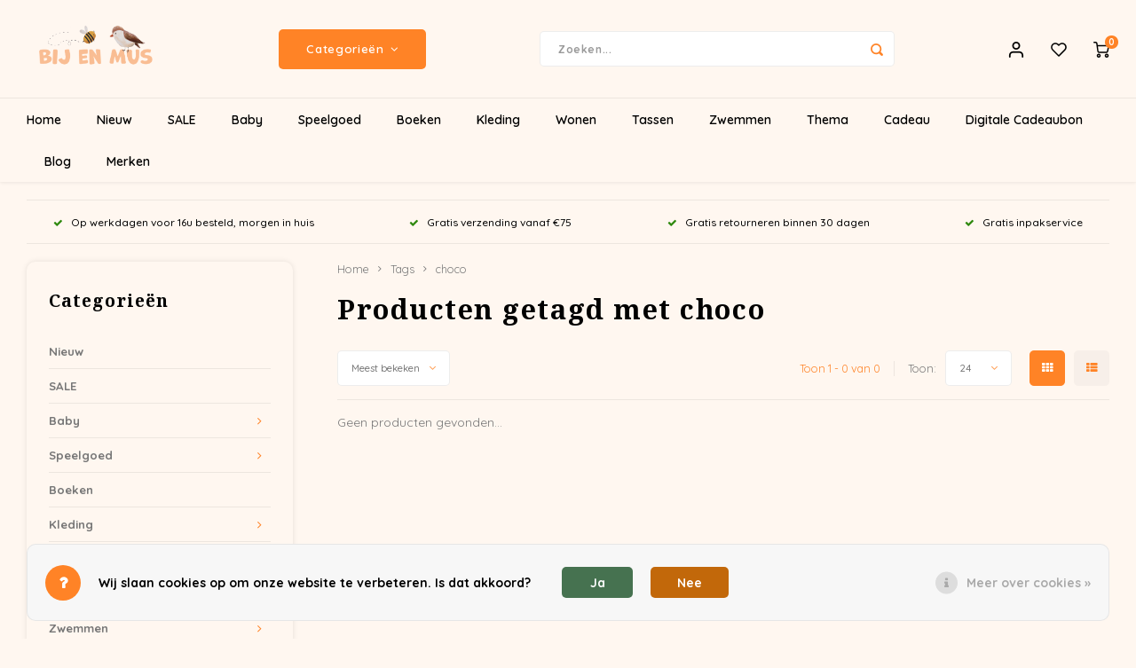

--- FILE ---
content_type: text/html;charset=utf-8
request_url: https://www.bijenmus.nl/tags/choco/
body_size: 21835
content:
<!DOCTYPE html>
<html lang="nl">
	
  <head>
    
        
    <meta charset="utf-8"/>
<!-- [START] 'blocks/head.rain' -->
<!--

  (c) 2008-2026 Lightspeed Netherlands B.V.
  http://www.lightspeedhq.com
  Generated: 19-01-2026 @ 20:09:44

-->
<link rel="canonical" href="https://www.bijenmus.nl/tags/choco/"/>
<link rel="alternate" href="https://www.bijenmus.nl/index.rss" type="application/rss+xml" title="Nieuwe producten"/>
<link href="https://cdn.webshopapp.com/assets/cookielaw.css?2025-02-20" rel="stylesheet" type="text/css"/>
<meta name="robots" content="noodp,noydir"/>
<meta name="google-site-verification" content="jZjgqI3H2u4kT9QamF1l3FLT07sypmvAZUG_UmvZZGQ"/>
<meta property="og:url" content="https://www.bijenmus.nl/tags/choco/?source=facebook"/>
<meta property="og:site_name" content="Bij en Mus"/>
<meta property="og:title" content="choco"/>
<meta property="og:description" content="De mooiste merken kinderkleding en babykleding, speelgoed en lifestyle producten.  Shop online of in onze woonboerderij in het buitengebied van Meppel."/>
<script>
(function(w,d,s,l,i){w[l]=w[l]||[];w[l].push({'gtm.start':
new Date().getTime(),event:'gtm.js'});var f=d.getElementsByTagName(s)[0],
j=d.createElement(s),dl=l!='dataLayer'?'&l='+l:'';j.async=true;j.src=
'https://www.googletagmanager.com/gtm.js?id='+i+dl;f.parentNode.insertBefore(j,f);
})(window,document,'script','dataLayer','GTM-NKTCR5J');
</script>
<script>
<meta name="p:domain_verify" content="9652f5e68efb0e04d2afb276f1f73d6c"/>
</script>
<!--[if lt IE 9]>
<script src="https://cdn.webshopapp.com/assets/html5shiv.js?2025-02-20"></script>
<![endif]-->
<!-- [END] 'blocks/head.rain' -->
    <title>choco - Bij en Mus</title>
    <meta name="description" content="De mooiste merken kinderkleding en babykleding, speelgoed en lifestyle producten.  Shop online of in onze woonboerderij in het buitengebied van Meppel." />
    <meta name="keywords" content="choco" />
    <meta http-equiv="X-UA-Compatible" content="IE=edge,chrome=1">
    <meta name="viewport" content="width=device-width, initial-scale=1.0">
    <meta name="apple-mobile-web-app-capable" content="yes">
    <meta name="apple-mobile-web-app-status-bar-style" content="black">
    <meta property="fb:app_id" content="966242223397117"/>
    <meta name="viewport" content="width=device-width, initial-scale=1, maximum-scale=1, user-scalable=0"/>
    <meta name="apple-mobile-web-app-capable" content="yes">
    <meta name="HandheldFriendly" content="true" /> 
		<meta name="apple-mobile-web-app-title" content="Bij en Mus">
  
		<link rel="apple-touch-icon-precomposed" href="https://cdn.webshopapp.com/shops/293729/themes/179520/assets/homescreen-icon.jpg?20260113203842"/> 
  
    <link rel="shortcut icon" href="https://cdn.webshopapp.com/shops/293729/themes/179520/v/2678743/assets/favicon.ico?20250714164509" type="image/x-icon" />
    <link href='//fonts.googleapis.com/css?family=Quicksand:400,300,500,600,700,800,900' rel='stylesheet' type='text/css'>
    <link href='//fonts.googleapis.com/css?family=Noto%20Serif:400,300,500,600,700,800,900' rel='stylesheet' type='text/css'>
    <link rel="stylesheet" href="https://cdn.webshopapp.com/shops/293729/themes/179520/assets/bootstrap.css?20260113203842" />
    <link rel="stylesheet" href="https://cdn.webshopapp.com/shops/293729/themes/179520/assets/font-awesome-min.css?20260113203842" />
  	  	<link href="https://cdn.webshopapp.com/shops/293729/themes/179520/assets/gibbon-icons.css?20260113203842" rel="stylesheet">
    <link rel="stylesheet" href="https://cdn.webshopapp.com/shops/293729/themes/179520/assets/owl-carousel-min.css?20260113203842" />  
    <link rel="stylesheet" href="https://cdn.webshopapp.com/shops/293729/themes/179520/assets/semantic.css?20260113203842" />  
    <link rel="stylesheet" href="https://cdn.webshopapp.com/shops/293729/themes/179520/assets/jquery-fancybox-min.css?20260113203842" /> 
    <link rel="stylesheet" href="https://cdn.webshopapp.com/shops/293729/themes/179520/assets/style.css?20260113203842?22" /> 
    <link rel="stylesheet" href="https://cdn.webshopapp.com/shops/293729/themes/179520/assets/settings.css?20260113203842" />  
    <link rel="stylesheet" href="https://cdn.webshopapp.com/assets/gui-2-0.css?2025-02-20" />
    <link rel="stylesheet" href="https://cdn.webshopapp.com/assets/gui-responsive-2-0.css?2025-02-20" />   
    <link rel="stylesheet" href="https://cdn.webshopapp.com/shops/293729/themes/179520/assets/custom.css?20260113203842" />

    <script src="https://cdn.webshopapp.com/assets/jquery-1-9-1.js?2025-02-20"></script>
    <script src="https://cdn.webshopapp.com/assets/jquery-ui-1-10-1.js?2025-02-20"></script>
    
   
    <script src="https://cdn.webshopapp.com/shops/293729/themes/179520/assets/bootstrap.js?20260113203842"></script>
    <script src="https://cdn.webshopapp.com/shops/293729/themes/179520/assets/owl-carousel-min.js?20260113203842"></script>
    <script src="https://cdn.webshopapp.com/shops/293729/themes/179520/assets/semantic.js?20260113203842"></script>
    <script src="https://cdn.webshopapp.com/shops/293729/themes/179520/assets/jquery-fancybox-min.js?20260113203842"></script>
    <script src="https://cdn.webshopapp.com/shops/293729/themes/179520/assets/moment.js?20260113203842"></script>  
    <script src="https://cdn.webshopapp.com/shops/293729/themes/179520/assets/js-cookie.js?20260113203842"></script>
    <script src="https://cdn.webshopapp.com/shops/293729/themes/179520/assets/jquery-countdown-min.js?20260113203842"></script>
  	<script src="https://cdn.webshopapp.com/shops/293729/themes/179520/assets/masonry.js?20260113203842"></script>
    <script src="https://cdn.webshopapp.com/shops/293729/themes/179520/assets/global.js?20260113203842?1000"></script>
  	<script src="//cdnjs.cloudflare.com/ajax/libs/jqueryui-touch-punch/0.2.3/jquery.ui.touch-punch.min.js"></script>
    
    <script src="https://cdn.webshopapp.com/shops/293729/themes/179520/assets/jcarousel.js?20260113203842"></script>
    <script src="https://cdn.webshopapp.com/assets/gui.js?2025-02-20"></script>
    <script src="https://cdn.webshopapp.com/assets/gui-responsive-2-0.js?2025-02-20"></script>
    
        
    
    <!--[if lt IE 9]>
    <link rel="stylesheet" href="https://cdn.webshopapp.com/shops/293729/themes/179520/assets/style-ie.css?20260113203842" />
    <![endif]-->
  </head>  <body ><script type="application/ld+json">
[
			{
    "@context": "http://schema.org",
    "@type": "BreadcrumbList",
    "itemListElement":
    [
      {
        "@type": "ListItem",
        "position": 1,
        "item": {
        	"@id": "https://www.bijenmus.nl/",
        	"name": "Home"
        }
      },
    	    	{
    		"@type": "ListItem",
     		"position": 2,
     		"item":	{
      		"@id": "https://www.bijenmus.nl/tags/",
      		"name": "Tags"
    		}
    	},    	    	{
    		"@type": "ListItem",
     		"position": 3,
     		"item":	{
      		"@id": "https://www.bijenmus.nl/tags/choco/",
      		"name": "choco"
    		}
    	}    	    ]
  },
      
        
    {
  "@context": "http://schema.org",
  "@id": "https://www.bijenmus.nl/#Organization",
  "@type": "Organization",
  "url": "https://www.bijenmus.nl/", 
  "name": "Bij en Mus",
  "logo": "https://cdn.webshopapp.com/shops/293729/themes/179520/v/2678738/assets/logo.png?20250714160444",
  "telephone": "0522 20 22 70",
  "email": ""
  ,
  "aggregateRating": {
        "@type": "AggregateRating",
        "bestRating": "10",
        "worstRating": "1",
        "ratingValue": "5.0",
        "reviewCount": "324",
        "url":"https://share.google/rr45K02l861tmy6cH"
    }
      }
  ]
</script><div class="cart-messages hidden"><ul></ul></div><div id="cart-popup" class="cart-popup mobile-popup" data-popup="cart"><div class="popup-inner"><div class="inner cart-wrap"><div class="table"><div class="title-wrap"><div class="title-small title-font">Winkelwagen</div><div class="close-cart-mobile visible-xs"><a href="javascript:;" class="close-mobile-popup" data-fancybox-close><i class="fa fa-close"></i></a></div></div><div class="empty-cart">
      	Geen producten gevonden...
      </div><div class="table-wrap"><form id="gui-form-cart" action="https://www.bijenmus.nl/cart/update/" method="post"><table></table></form></div><div class="shipping-discount hidden"><div class="discount-block"><form class="gui-form-discount" action="https://www.bijenmus.nl/cart/setDiscount/" method="post"><input class="standard-input" type="text" name="code" placeholder="Kortingscode"><a class="btn btn-small accent add-discount"  href="javascript:;"><i class="fa fa-plus"></i></a></form></div><a href="https://www.bijenmus.nl/cart/?shipping" class="btn accent btn-small hidden-xs">Verzendkosten berekenen</a></div></div><div class="totals-wrap"><div class="totals"><div class="title-small title-font hidden-xs"><span data-cart-items>0</span> artikelen</div><table><tr><td>Totaal excl. btw</td><td data-cart-total-excl>€0,00</td></tr><tr><td>BTW</td><td data-cart-total-vat>€0,00</td></tr><tr><td>Totaal</td><td data-cart-total-incl>€0,00</td></tr></table><div class="buttons"><a class="btn accent" href="https://www.bijenmus.nl/checkout/">Naar de kassa</a><a class="btn light hidden-xs" href="javascript:;" data-fancybox-close>Ga verder met winkelen</a></div></div><div class="payments hidden-xs"><a href="https://www.bijenmus.nl/service/payment-methods/" title="Betaalmethoden"><img src="https://cdn.webshopapp.com/shops/293729/themes/179520/assets/ideal.png?20260113203842" alt="iDEAL" /></a><a href="https://www.bijenmus.nl/service/payment-methods/" title="Betaalmethoden"><img src="https://cdn.webshopapp.com/shops/293729/themes/179520/assets/mistercash.png?20260113203842" alt="Bancontact" /></a><a href="https://www.bijenmus.nl/service/payment-methods/" title="Betaalmethoden"><img src="https://cdn.webshopapp.com/shops/293729/themes/179520/assets/mastercard.png?20260113203842" alt="MasterCard" /></a><a href="https://www.bijenmus.nl/service/payment-methods/" title="Betaalmethoden"><img src="https://cdn.webshopapp.com/shops/293729/themes/179520/assets/visa.png?20260113203842" alt="Visa" /></a></div></div></div></div><div class="close-popup hidden-xs"><div class="close-popup-inner"><a href="javascript:;" class="close-mobile-popup" data-fancybox-close>
        Sluiten
      </a></div></div></div><div id="login-popup" class="mobile-popup" data-popup="login"><div class="popup-inner"><div class="title-small title-font">Inloggen</div><form class="formLogin" id="formLogin" action="https://www.bijenmus.nl/account/loginPost/?return=https%3A%2F%2Fwww.bijenmus.nl%2Ftags%2Fchoco%2F" method="post"><input type="hidden" name="key" value="ea46d3e0061190f83a2b95ac579e77ae" /><input type="hidden" name="type" value="login" /><input type="submit" hidden/><input type="text" name="email" id="formLoginEmail" value="" placeholder="E-mailadres" class="standard-input" /><input type="password" name="password" id="formLoginPassword" value="" placeholder="Wachtwoord" class="standard-input"/><div class="buttons"><a class="btn accent" href="#" onclick="$('#formLogin').submit(); return false;" title="Inloggen">Inloggen</a><a class="btn facebook" rel="nofollow" onclick="gui_facebook('https://www.bijenmus.nl/account/loginFacebook/?return=https%3A%2F%2Fwww.bijenmus.nl%2Ftags%2Fchoco%2F'); return false;">Login with Facebook</a></div></form><div class="options"><a class="forgot-pw" href="https://www.bijenmus.nl/account/password/">Wachtwoord vergeten?</a><span class="or">of</span><a class="no-account" href="https://www.bijenmus.nl/account/register/">Nog geen account? Klik</a></div></div><div class="close-popup"><div class="close-popup-inner"><a href="javascript:;" class="close-mobile-popup" data-fancybox-close>
        Sluiten
      </a></div></div></div><div id="language-currency-popup" class="language-currency-popup mobile-popup"><div class="popup-inner"><div class="language-section"><div class="title-small title-font">Taal</div><div class="options-wrap"><div class="option active"><a href="https://www.bijenmus.nl/go/category/"><div class="inner"><div class="icon"><img src="https://cdn.webshopapp.com/shops/293729/themes/179520/assets/flag-nl.svg?20260113203842" alt="flag-Nederlands"></div><div class="text">Nederlands</div></div></a></div></div></div><div class="close-popup"><div class="close-popup-inner"><a href="javascript:;" class="close-mobile-popup" data-fancybox-close>
          Sluiten
        </a></div></div></div></div><div class="mobile-menu mobile-popup" data-popup="menu"><div class="popup-inner"><div class="menu-wrap"><div class="breads">Hoofdmenu</div><div class="title-small title-font">Categorieën</div><div class="menu"><ul><li class=""><a class="normal-link" href="https://www.bijenmus.nl/nieuw/">Nieuw</a></li><li class=""><a class="normal-link" href="https://www.bijenmus.nl/sale/">SALE</a></li><li class=""><a class="normal-link" href="https://www.bijenmus.nl/baby/">Baby<span class="more-cats"><i class="fa fa-chevron-right"></i></span></a><div class="subs"><div class="breads">Hoofdmenu / baby</div><div class="title-small title-font text-center subs-back"><i class="fa fa-chevron-left"></i>Baby</div><ul class=""><li class=""><a class="normal-link" href="https://www.bijenmus.nl/baby/babykamer/">Babykamer</a></li><li class=""><a class="normal-link" href="https://www.bijenmus.nl/baby/kleding/">Kleding<span class="more-cats"><i class="fa fa-chevron-right"></i></span></a><div class="subs"><div class="breads">Hoofdmenu / baby / babykamer / kleding</div><div class="title-small title-font text-center subs-back"><i class="fa fa-chevron-left"></i>Kleding</div><ul class=""><li class=""><a class="normal-link" href="https://www.bijenmus.nl/baby/kleding/broekjes/">Broekjes</a></li><li class=""><a class="normal-link" href="https://www.bijenmus.nl/baby/kleding/truitjes-shirtjes/">Truitjes + shirtjes</a></li><li class=""><a class="normal-link" href="https://www.bijenmus.nl/baby/kleding/wolletjes/">Wolletjes</a></li><li class=""><a class="normal-link" href="https://www.bijenmus.nl/baby/kleding/accessoires/">Accessoires</a></li></ul></div></li><li class=""><a class="normal-link" href="https://www.bijenmus.nl/baby/spenen/">Spenen</a></li><li class=""><a class="normal-link" href="https://www.bijenmus.nl/baby/speelgoed/">Speelgoed</a></li></ul></div></li><li class=""><a class="normal-link" href="https://www.bijenmus.nl/speelgoed/">Speelgoed<span class="more-cats"><i class="fa fa-chevron-right"></i></span></a><div class="subs"><div class="breads">Hoofdmenu / speelgoed</div><div class="title-small title-font text-center subs-back"><i class="fa fa-chevron-left"></i>Speelgoed</div><ul class=""><li class=""><a class="normal-link" href="https://www.bijenmus.nl/speelgoed/baby-speelgoed/">Baby speelgoed</a></li><li class=""><a class="normal-link" href="https://www.bijenmus.nl/speelgoed/badspeelgoed/">Badspeelgoed</a></li><li class=""><a class="normal-link" href="https://www.bijenmus.nl/speelgoed/buiten-spelen/">Buiten spelen</a></li><li class=""><a class="normal-link" href="https://www.bijenmus.nl/speelgoed/creatief/">Creatief</a></li><li class=""><a class="normal-link" href="https://www.bijenmus.nl/speelgoed/elektronica/">Elektronica</a></li><li class=""><a class="normal-link" href="https://www.bijenmus.nl/speelgoed/houten-speelgoed/">Houten speelgoed</a></li><li class=""><a class="normal-link" href="https://www.bijenmus.nl/speelgoed/knuffels/">Knuffels</a></li><li class=""><a class="normal-link" href="https://www.bijenmus.nl/speelgoed/maileg/">Maileg</a></li><li class=""><a class="normal-link" href="https://www.bijenmus.nl/speelgoed/magneetspeelgoed/">Magneetspeelgoed</a></li><li class=""><a class="normal-link" href="https://www.bijenmus.nl/speelgoed/make-up/">Make-up</a></li><li class=""><a class="normal-link" href="https://www.bijenmus.nl/speelgoed/open-ended-play/">Open ended play</a></li><li class=""><a class="normal-link" href="https://www.bijenmus.nl/speelgoed/poppen/">Poppen<span class="more-cats"><i class="fa fa-chevron-right"></i></span></a><div class="subs"><div class="breads">Hoofdmenu / speelgoed / baby speelgoed / badspeelgoed / buiten spelen / creatief / elektronica / houten speelgoed / knuffels / maileg / magneetspeelgoed / make-up / open ended play / poppen</div><div class="title-small title-font text-center subs-back"><i class="fa fa-chevron-left"></i>Poppen</div><ul class=""><li class=""><a class="normal-link" href="https://www.bijenmus.nl/speelgoed/poppen/poppenkleding/">Poppenkleding</a></li><li class=""><a class="normal-link" href="https://www.bijenmus.nl/speelgoed/poppen/accessoires/">Accessoires</a></li></ul></div></li><li class=""><a class="normal-link" href="https://www.bijenmus.nl/speelgoed/sensorisch-spel/">Sensorisch spel</a></li><li class=""><a class="normal-link" href="https://www.bijenmus.nl/speelgoed/spellen-puzzels/">Spellen + puzzels</a></li><li class=""><a class="normal-link" href="https://www.bijenmus.nl/speelgoed/voertuigen/">Voertuigen</a></li><li class=""><a class="normal-link" href="https://www.bijenmus.nl/speelgoed/rollenspel-verkleden/">Rollenspel / Verkleden</a></li></ul></div></li><li class=""><a class="normal-link" href="https://www.bijenmus.nl/boeken/">Boeken</a></li><li class=""><a class="normal-link" href="https://www.bijenmus.nl/kleding/">Kleding<span class="more-cats"><i class="fa fa-chevron-right"></i></span></a><div class="subs"><div class="breads">Hoofdmenu / kleding</div><div class="title-small title-font text-center subs-back"><i class="fa fa-chevron-left"></i>Kleding</div><ul class=""><li class=""><a class="normal-link" href="https://www.bijenmus.nl/kleding/babykleding/">Babykleding<span class="more-cats"><i class="fa fa-chevron-right"></i></span></a><div class="subs"><div class="breads">Hoofdmenu / kleding / babykleding</div><div class="title-small title-font text-center subs-back"><i class="fa fa-chevron-left"></i>Babykleding</div><ul class=""><li class=""><a class="normal-link" href="https://www.bijenmus.nl/kleding/babykleding/broekjes/">Broekjes</a></li><li class=""><a class="normal-link" href="https://www.bijenmus.nl/kleding/babykleding/truitjes-shirtjes/">Truitjes + shirtjes</a></li><li class=""><a class="normal-link" href="https://www.bijenmus.nl/kleding/babykleding/wolletjes/">Wolletjes</a></li></ul></div></li><li class=""><a class="normal-link" href="https://www.bijenmus.nl/kleding/meisjeskleding/">Meisjeskleding<span class="more-cats"><i class="fa fa-chevron-right"></i></span></a><div class="subs"><div class="breads">Hoofdmenu / kleding / babykleding / meisjeskleding</div><div class="title-small title-font text-center subs-back"><i class="fa fa-chevron-left"></i>Meisjeskleding</div><ul class=""><li class=""><a class="normal-link" href="https://www.bijenmus.nl/kleding/meisjeskleding/broeken/">Broeken</a></li><li class=""><a class="normal-link" href="https://www.bijenmus.nl/kleding/meisjeskleding/shirts/">Shirts</a></li><li class=""><a class="normal-link" href="https://www.bijenmus.nl/kleding/meisjeskleding/rokken/">Rokken</a></li></ul></div></li><li class=""><a class="normal-link" href="https://www.bijenmus.nl/kleding/jongenskleding/">Jongenskleding<span class="more-cats"><i class="fa fa-chevron-right"></i></span></a><div class="subs"><div class="breads">Hoofdmenu / kleding / babykleding / meisjeskleding / jongenskleding</div><div class="title-small title-font text-center subs-back"><i class="fa fa-chevron-left"></i>Jongenskleding</div><ul class=""><li class=""><a class="normal-link" href="https://www.bijenmus.nl/kleding/jongenskleding/broeken/">Broeken</a></li><li class=""><a class="normal-link" href="https://www.bijenmus.nl/kleding/jongenskleding/shirts/">Shirts</a></li></ul></div></li><li class=""><a class="normal-link" href="https://www.bijenmus.nl/kleding/sokken-maillots/">Sokken + maillots</a></li><li class=""><a class="normal-link" href="https://www.bijenmus.nl/kleding/sloffen/">Sloffen</a></li><li class=""><a class="normal-link" href="https://www.bijenmus.nl/kleding/laarzen/">Laarzen</a></li><li class=""><a class="normal-link" href="https://www.bijenmus.nl/kleding/mutsen-sjaals-handschoenen/">Mutsen + sjaals + handschoenen</a></li><li class=""><a class="normal-link" href="https://www.bijenmus.nl/kleding/hoeden-petten/">Hoeden + petten</a></li><li class=""><a class="normal-link" href="https://www.bijenmus.nl/kleding/zonnebrillen/">Zonnebrillen</a></li><li class=""><a class="normal-link" href="https://www.bijenmus.nl/kleding/haaraccessoires/">Haaraccessoires</a></li><li class=""><a class="normal-link" href="https://www.bijenmus.nl/kleding/sieraden/">Sieraden</a></li></ul></div></li><li class=""><a class="normal-link" href="https://www.bijenmus.nl/wonen/">Wonen<span class="more-cats"><i class="fa fa-chevron-right"></i></span></a><div class="subs"><div class="breads">Hoofdmenu / wonen</div><div class="title-small title-font text-center subs-back"><i class="fa fa-chevron-left"></i>Wonen</div><ul class=""><li class=""><a class="normal-link" href="https://www.bijenmus.nl/wonen/kinderkamer/">Kinderkamer</a></li><li class=""><a class="normal-link" href="https://www.bijenmus.nl/wonen/eten-drinken/">Eten + drinken</a></li><li class=""><a class="normal-link" href="https://www.bijenmus.nl/wonen/slapen/">Slapen</a></li><li class=""><a class="normal-link" href="https://www.bijenmus.nl/wonen/plantgeluk/">Plantgeluk<span class="more-cats"><i class="fa fa-chevron-right"></i></span></a><div class="subs"><div class="breads">Hoofdmenu / wonen / kinderkamer / eten + drinken / slapen / plantgeluk</div><div class="title-small title-font text-center subs-back"><i class="fa fa-chevron-left"></i>Plantgeluk</div><ul class=""><li class=""><a class="normal-link" href="https://www.bijenmus.nl/wonen/plantgeluk/zaai-en-pootgoed/">Zaai- en pootgoed</a></li><li class=""><a class="normal-link" href="https://www.bijenmus.nl/wonen/plantgeluk/potterie/">Potterie</a></li></ul></div></li></ul></div></li><li class=""><a class="normal-link" href="https://www.bijenmus.nl/tassen/">Tassen<span class="more-cats"><i class="fa fa-chevron-right"></i></span></a><div class="subs"><div class="breads">Hoofdmenu / tassen</div><div class="title-small title-font text-center subs-back"><i class="fa fa-chevron-left"></i>Tassen</div><ul class=""><li class=""><a class="normal-link" href="https://www.bijenmus.nl/tassen/kindertassen/">Kindertassen</a></li><li class=""><a class="normal-link" href="https://www.bijenmus.nl/tassen/rugzakken/">Rugzakken</a></li><li class=""><a class="normal-link" href="https://www.bijenmus.nl/tassen/luiertassen/">Luiertassen</a></li></ul></div></li><li class=""><a class="normal-link" href="https://www.bijenmus.nl/zwemmen/">Zwemmen<span class="more-cats"><i class="fa fa-chevron-right"></i></span></a><div class="subs"><div class="breads">Hoofdmenu / zwemmen</div><div class="title-small title-font text-center subs-back"><i class="fa fa-chevron-left"></i>Zwemmen</div><ul class=""><li class=""><a class="normal-link" href="https://www.bijenmus.nl/zwemmen/zwemkleding/">Zwemkleding</a></li><li class=""><a class="normal-link" href="https://www.bijenmus.nl/zwemmen/zwemluiers/">Zwemluiers</a></li><li class=""><a class="normal-link" href="https://www.bijenmus.nl/zwemmen/zwemaccessoires/">Zwemaccessoires</a></li></ul></div></li><li class=""><a class="normal-link" href="https://www.bijenmus.nl/thema/">Thema<span class="more-cats"><i class="fa fa-chevron-right"></i></span></a><div class="subs"><div class="breads">Hoofdmenu / thema</div><div class="title-small title-font text-center subs-back"><i class="fa fa-chevron-left"></i>Thema</div><ul class=""><li class=""><a class="normal-link" href="https://www.bijenmus.nl/thema/duurzaamheid/">Duurzaamheid</a></li><li class=""><a class="normal-link" href="https://www.bijenmus.nl/thema/winter/">Winter</a></li></ul></div></li><li class=""><a class="normal-link" href="https://www.bijenmus.nl/cadeau/">Cadeau<span class="more-cats"><i class="fa fa-chevron-right"></i></span></a><div class="subs"><div class="breads">Hoofdmenu / cadeau</div><div class="title-small title-font text-center subs-back"><i class="fa fa-chevron-left"></i>Cadeau</div><ul class=""><li class=""><a class="normal-link" href="https://www.bijenmus.nl/cadeau/wenskaarten/">Wenskaarten</a></li><li class=""><a class="normal-link" href="https://www.bijenmus.nl/cadeau/kraamcadeaus/">Kraamcadeaus</a></li><li class=""><a class="normal-link" href="https://www.bijenmus.nl/cadeau/verjaardag/">Verjaardag<span class="more-cats"><i class="fa fa-chevron-right"></i></span></a><div class="subs"><div class="breads">Hoofdmenu / cadeau / wenskaarten / kraamcadeaus / verjaardag</div><div class="title-small title-font text-center subs-back"><i class="fa fa-chevron-left"></i>Verjaardag</div><ul class=""><li class=""><a class="normal-link" href="https://www.bijenmus.nl/cadeau/verjaardag/1-jaar-meisje/">1 jaar meisje</a></li><li class=""><a class="normal-link" href="https://www.bijenmus.nl/cadeau/verjaardag/1-jaar-jongen/">1 jaar jongen</a></li><li class=""><a class="normal-link" href="https://www.bijenmus.nl/cadeau/verjaardag/2-3-jaar-meisje/">2-3 jaar meisje</a></li><li class=""><a class="normal-link" href="https://www.bijenmus.nl/cadeau/verjaardag/2-3-jaar-jongen/">2-3 jaar jongen</a></li><li class=""><a class="normal-link" href="https://www.bijenmus.nl/cadeau/verjaardag/4-5-jaar-meisje/">4-5 jaar meisje</a></li><li class=""><a class="normal-link" href="https://www.bijenmus.nl/cadeau/verjaardag/4-5-jaar-jongen/">4-5 jaar jongen</a></li><li class=""><a class="normal-link" href="https://www.bijenmus.nl/cadeau/verjaardag/6-jaar/">6+ jaar</a></li></ul></div></li><li class=""><a class="normal-link" href="https://www.bijenmus.nl/cadeau/fysieke-cadeaubon/">Fysieke Cadeaubon</a></li></ul></div></li><li class=""><a href="https://www.bijenmus.nl/buy-gift-card/">Digitale Cadeaubon</a></li><li class=""><a href="https://www.bijenmus.nl/blogs/blog/">Blog</a></li><li class=""><a href="https://www.bijenmus.nl/brands/">Merken</a></li></ul><ul><li class="highlight hidden-sm"><a class="open-mobile-slide" data-popup="login" href="javascript:;">Inloggen</a></li></ul></div></div></div><div class="close-popup dark"><div class="close-popup-inner"><a href="javascript:;" class="close-mobile-popup" data-fancybox-close>
        Sluiten
      </a></div></div></div><header id="header" class="with-large-logo"><div class="main-header"><div class="container"><div class="inner"><div class="logo large-logo align-middle"><a href="https://www.bijenmus.nl/"><img src="https://cdn.webshopapp.com/shops/293729/themes/179520/v/2678738/assets/logo.png?20250714160444" alt="Bij en Mus"></a></div><div class="vertical-menu-wrap hidden-xs hidden-md hidden-lg"><div class="btn-wrap"><a class="btn accent vertical-menu-btn open-mobile-slide" data-popup="menu" data-main-link href="javascript:;">Categorieën<i class="fa fa-angle-down"></i></a></div></div><div class="vertical-menu-wrap hidden-xs hidden-sm  "><div class="btn-wrap"><a class="btn accent vertical-menu-btn open-vertical-menu">Categorieën<i class="fa fa-angle-down"></i></a><div class="vertical-menu"><ul><li class=""><a class="" href="https://www.bijenmus.nl/nieuw/"><div class="category-wrap"><img src="https://cdn.webshopapp.com/shops/293729/files/488900784/100x100x1/nieuw.jpg" alt="Nieuw">
                                            Nieuw
                    </div></a></li><li class=""><a class="" href="https://www.bijenmus.nl/sale/"><div class="category-wrap"><img src="https://cdn.webshopapp.com/shops/293729/files/406364407/100x100x1/sale.jpg" alt="SALE">
                                            SALE
                    </div></a></li><li class=""><a class="" href="https://www.bijenmus.nl/baby/"><div class="category-wrap"><img src="https://cdn.webshopapp.com/shops/293729/files/482772514/100x100x1/baby.jpg" alt="Baby">
                                            Baby
                    </div><i class="fa fa-chevron-right arrow-right"></i></a><div class="subs"><ul><li class="subs-title"><a class="" href="https://www.bijenmus.nl/baby/">Baby</a></li><li class=""><a class="" href="https://www.bijenmus.nl/baby/babykamer/"><div>
                            Babykamer
                          </div></a></li><li class=""><a class="" href="https://www.bijenmus.nl/baby/kleding/"><div>
                            Kleding
                          </div><i class="fa fa-chevron-right arrow-right"></i></a><div class="subs"><ul><li class="subs-title"><a class="" href="https://www.bijenmus.nl/baby/kleding/">Kleding</a></li><li class=""><a class="" href="https://www.bijenmus.nl/baby/kleding/broekjes/"><div>
                                  Broekjes
                                </div></a></li><li class=""><a class="" href="https://www.bijenmus.nl/baby/kleding/truitjes-shirtjes/"><div>
                                  Truitjes + shirtjes
                                </div></a></li><li class=""><a class="" href="https://www.bijenmus.nl/baby/kleding/wolletjes/"><div>
                                  Wolletjes
                                </div></a></li><li class=""><a class="" href="https://www.bijenmus.nl/baby/kleding/accessoires/"><div>
                                  Accessoires
                                </div></a></li></ul></div></li><li class=""><a class="" href="https://www.bijenmus.nl/baby/spenen/"><div>
                            Spenen
                          </div></a></li><li class=""><a class="" href="https://www.bijenmus.nl/baby/speelgoed/"><div>
                            Speelgoed
                          </div></a></li></ul></div></li><li class=""><a class="" href="https://www.bijenmus.nl/speelgoed/"><div class="category-wrap"><img src="https://cdn.webshopapp.com/shops/293729/files/480496237/100x100x1/speelgoed.jpg" alt="Speelgoed">
                                            Speelgoed
                    </div><i class="fa fa-chevron-right arrow-right"></i></a><div class="subs"><ul><li class="subs-title"><a class="" href="https://www.bijenmus.nl/speelgoed/">Speelgoed</a></li><li class=""><a class="" href="https://www.bijenmus.nl/speelgoed/baby-speelgoed/"><div>
                            Baby speelgoed
                          </div></a></li><li class=""><a class="" href="https://www.bijenmus.nl/speelgoed/badspeelgoed/"><div>
                            Badspeelgoed
                          </div></a></li><li class=""><a class="" href="https://www.bijenmus.nl/speelgoed/buiten-spelen/"><div>
                            Buiten spelen
                          </div></a></li><li class=""><a class="" href="https://www.bijenmus.nl/speelgoed/creatief/"><div>
                            Creatief
                          </div></a></li><li class=""><a class="" href="https://www.bijenmus.nl/speelgoed/elektronica/"><div>
                            Elektronica
                          </div></a></li><li class=""><a class="" href="https://www.bijenmus.nl/speelgoed/houten-speelgoed/"><div>
                            Houten speelgoed
                          </div></a></li><li class=""><a class="" href="https://www.bijenmus.nl/speelgoed/knuffels/"><div>
                            Knuffels
                          </div></a></li><li class=""><a class="" href="https://www.bijenmus.nl/speelgoed/maileg/"><div>
                            Maileg
                          </div></a></li><li class=""><a class="" href="https://www.bijenmus.nl/speelgoed/magneetspeelgoed/"><div>
                            Magneetspeelgoed
                          </div></a></li><li class=""><a class="" href="https://www.bijenmus.nl/speelgoed/make-up/"><div>
                            Make-up
                          </div></a></li><li class=""><a class="" href="https://www.bijenmus.nl/speelgoed/open-ended-play/"><div>
                            Open ended play
                          </div></a></li><li class=""><a class="" href="https://www.bijenmus.nl/speelgoed/poppen/"><div>
                            Poppen
                          </div><i class="fa fa-chevron-right arrow-right"></i></a><div class="subs"><ul><li class="subs-title"><a class="" href="https://www.bijenmus.nl/speelgoed/poppen/">Poppen</a></li><li class=""><a class="" href="https://www.bijenmus.nl/speelgoed/poppen/poppenkleding/"><div>
                                  Poppenkleding
                                </div></a></li><li class=""><a class="" href="https://www.bijenmus.nl/speelgoed/poppen/accessoires/"><div>
                                  Accessoires
                                </div></a></li></ul></div></li><li class=""><a class="" href="https://www.bijenmus.nl/speelgoed/sensorisch-spel/"><div>
                            Sensorisch spel
                          </div></a></li><li class=""><a class="" href="https://www.bijenmus.nl/speelgoed/spellen-puzzels/"><div>
                            Spellen + puzzels
                          </div></a></li><li class=""><a class="" href="https://www.bijenmus.nl/speelgoed/voertuigen/"><div>
                            Voertuigen
                          </div></a></li><li class=""><a class="" href="https://www.bijenmus.nl/speelgoed/rollenspel-verkleden/"><div>
                            Rollenspel / Verkleden
                          </div></a></li></ul></div></li><li class=""><a class="" href="https://www.bijenmus.nl/boeken/"><div class="category-wrap"><img src="https://cdn.webshopapp.com/shops/293729/files/314737036/100x100x1/boeken.jpg" alt="Boeken">
                                            Boeken
                    </div></a></li><li class=""><a class="" href="https://www.bijenmus.nl/kleding/"><div class="category-wrap"><img src="https://cdn.webshopapp.com/shops/293729/files/426563298/100x100x1/kleding.jpg" alt="Kleding">
                                            Kleding
                    </div><i class="fa fa-chevron-right arrow-right"></i></a><div class="subs"><ul><li class="subs-title"><a class="" href="https://www.bijenmus.nl/kleding/">Kleding</a></li><li class=""><a class="" href="https://www.bijenmus.nl/kleding/babykleding/"><div>
                            Babykleding
                          </div><i class="fa fa-chevron-right arrow-right"></i></a><div class="subs"><ul><li class="subs-title"><a class="" href="https://www.bijenmus.nl/kleding/babykleding/">Babykleding</a></li><li class=""><a class="" href="https://www.bijenmus.nl/kleding/babykleding/broekjes/"><div>
                                  Broekjes
                                </div></a></li><li class=""><a class="" href="https://www.bijenmus.nl/kleding/babykleding/truitjes-shirtjes/"><div>
                                  Truitjes + shirtjes
                                </div></a></li><li class=""><a class="" href="https://www.bijenmus.nl/kleding/babykleding/wolletjes/"><div>
                                  Wolletjes
                                </div></a></li></ul></div></li><li class=""><a class="" href="https://www.bijenmus.nl/kleding/meisjeskleding/"><div>
                            Meisjeskleding
                          </div><i class="fa fa-chevron-right arrow-right"></i></a><div class="subs"><ul><li class="subs-title"><a class="" href="https://www.bijenmus.nl/kleding/meisjeskleding/">Meisjeskleding</a></li><li class=""><a class="" href="https://www.bijenmus.nl/kleding/meisjeskleding/broeken/"><div>
                                  Broeken
                                </div></a></li><li class=""><a class="" href="https://www.bijenmus.nl/kleding/meisjeskleding/shirts/"><div>
                                  Shirts
                                </div></a></li><li class=""><a class="" href="https://www.bijenmus.nl/kleding/meisjeskleding/rokken/"><div>
                                  Rokken
                                </div></a></li></ul></div></li><li class=""><a class="" href="https://www.bijenmus.nl/kleding/jongenskleding/"><div>
                            Jongenskleding
                          </div><i class="fa fa-chevron-right arrow-right"></i></a><div class="subs"><ul><li class="subs-title"><a class="" href="https://www.bijenmus.nl/kleding/jongenskleding/">Jongenskleding</a></li><li class=""><a class="" href="https://www.bijenmus.nl/kleding/jongenskleding/broeken/"><div>
                                  Broeken
                                </div></a></li><li class=""><a class="" href="https://www.bijenmus.nl/kleding/jongenskleding/shirts/"><div>
                                  Shirts
                                </div></a></li></ul></div></li><li class=""><a class="" href="https://www.bijenmus.nl/kleding/sokken-maillots/"><div>
                            Sokken + maillots
                          </div></a></li><li class=""><a class="" href="https://www.bijenmus.nl/kleding/sloffen/"><div>
                            Sloffen
                          </div></a></li><li class=""><a class="" href="https://www.bijenmus.nl/kleding/laarzen/"><div>
                            Laarzen
                          </div></a></li><li class=""><a class="" href="https://www.bijenmus.nl/kleding/mutsen-sjaals-handschoenen/"><div>
                            Mutsen + sjaals + handschoenen
                          </div></a></li><li class=""><a class="" href="https://www.bijenmus.nl/kleding/hoeden-petten/"><div>
                            Hoeden + petten
                          </div></a></li><li class=""><a class="" href="https://www.bijenmus.nl/kleding/zonnebrillen/"><div>
                            Zonnebrillen
                          </div></a></li><li class=""><a class="" href="https://www.bijenmus.nl/kleding/haaraccessoires/"><div>
                            Haaraccessoires
                          </div></a></li><li class=""><a class="" href="https://www.bijenmus.nl/kleding/sieraden/"><div>
                            Sieraden
                          </div></a></li></ul></div></li><li class=""><a class="" href="https://www.bijenmus.nl/wonen/"><div class="category-wrap"><img src="https://cdn.webshopapp.com/shops/293729/files/482771520/100x100x1/wonen.jpg" alt="Wonen">
                                            Wonen
                    </div><i class="fa fa-chevron-right arrow-right"></i></a><div class="subs"><ul><li class="subs-title"><a class="" href="https://www.bijenmus.nl/wonen/">Wonen</a></li><li class=""><a class="" href="https://www.bijenmus.nl/wonen/kinderkamer/"><div>
                            Kinderkamer
                          </div></a></li><li class=""><a class="" href="https://www.bijenmus.nl/wonen/eten-drinken/"><div>
                            Eten + drinken
                          </div></a></li><li class=""><a class="" href="https://www.bijenmus.nl/wonen/slapen/"><div>
                            Slapen
                          </div></a></li><li class=""><a class="" href="https://www.bijenmus.nl/wonen/plantgeluk/"><div>
                            Plantgeluk
                          </div><i class="fa fa-chevron-right arrow-right"></i></a><div class="subs"><ul><li class="subs-title"><a class="" href="https://www.bijenmus.nl/wonen/plantgeluk/">Plantgeluk</a></li><li class=""><a class="" href="https://www.bijenmus.nl/wonen/plantgeluk/zaai-en-pootgoed/"><div>
                                  Zaai- en pootgoed
                                </div></a></li><li class=""><a class="" href="https://www.bijenmus.nl/wonen/plantgeluk/potterie/"><div>
                                  Potterie
                                </div></a></li></ul></div></li></ul></div></li><li class=""><a class="" href="https://www.bijenmus.nl/tassen/"><div class="category-wrap"><img src="https://cdn.webshopapp.com/shops/293729/files/482771803/100x100x1/tassen.jpg" alt="Tassen">
                                            Tassen
                    </div><i class="fa fa-chevron-right arrow-right"></i></a><div class="subs"><ul><li class="subs-title"><a class="" href="https://www.bijenmus.nl/tassen/">Tassen</a></li><li class=""><a class="" href="https://www.bijenmus.nl/tassen/kindertassen/"><div>
                            Kindertassen
                          </div></a></li><li class=""><a class="" href="https://www.bijenmus.nl/tassen/rugzakken/"><div>
                            Rugzakken
                          </div></a></li><li class=""><a class="" href="https://www.bijenmus.nl/tassen/luiertassen/"><div>
                            Luiertassen
                          </div></a></li></ul></div></li><li class=""><a class="" href="https://www.bijenmus.nl/zwemmen/"><div class="category-wrap"><img src="https://cdn.webshopapp.com/shops/293729/files/482763629/100x100x1/zwemmen.jpg" alt="Zwemmen">
                                            Zwemmen
                    </div><i class="fa fa-chevron-right arrow-right"></i></a><div class="subs"><ul><li class="subs-title"><a class="" href="https://www.bijenmus.nl/zwemmen/">Zwemmen</a></li><li class=""><a class="" href="https://www.bijenmus.nl/zwemmen/zwemkleding/"><div>
                            Zwemkleding
                          </div></a></li><li class=""><a class="" href="https://www.bijenmus.nl/zwemmen/zwemluiers/"><div>
                            Zwemluiers
                          </div></a></li><li class=""><a class="" href="https://www.bijenmus.nl/zwemmen/zwemaccessoires/"><div>
                            Zwemaccessoires
                          </div></a></li></ul></div></li><li class=""><a class="" href="https://www.bijenmus.nl/thema/"><div class="category-wrap"><img src="https://cdn.webshopapp.com/shops/293729/files/482772133/100x100x1/thema.jpg" alt="Thema">
                                            Thema
                    </div><i class="fa fa-chevron-right arrow-right"></i></a><div class="subs"><ul><li class="subs-title"><a class="" href="https://www.bijenmus.nl/thema/">Thema</a></li><li class=""><a class="" href="https://www.bijenmus.nl/thema/duurzaamheid/"><div>
                            Duurzaamheid
                          </div></a></li><li class=""><a class="" href="https://www.bijenmus.nl/thema/winter/"><div>
                            Winter
                          </div></a></li></ul></div></li><li class=""><a class="" href="https://www.bijenmus.nl/cadeau/"><div class="category-wrap"><img src="https://cdn.webshopapp.com/shops/293729/files/482770770/100x100x1/cadeau.jpg" alt="Cadeau">
                                            Cadeau
                    </div><i class="fa fa-chevron-right arrow-right"></i></a><div class="subs"><ul><li class="subs-title"><a class="" href="https://www.bijenmus.nl/cadeau/">Cadeau</a></li><li class=""><a class="" href="https://www.bijenmus.nl/cadeau/wenskaarten/"><div>
                            Wenskaarten
                          </div></a></li><li class=""><a class="" href="https://www.bijenmus.nl/cadeau/kraamcadeaus/"><div>
                            Kraamcadeaus
                          </div></a></li><li class=""><a class="" href="https://www.bijenmus.nl/cadeau/verjaardag/"><div>
                            Verjaardag
                          </div><i class="fa fa-chevron-right arrow-right"></i></a><div class="subs"><ul><li class="subs-title"><a class="" href="https://www.bijenmus.nl/cadeau/verjaardag/">Verjaardag</a></li><li class=""><a class="" href="https://www.bijenmus.nl/cadeau/verjaardag/1-jaar-meisje/"><div>
                                  1 jaar meisje
                                </div></a></li><li class=""><a class="" href="https://www.bijenmus.nl/cadeau/verjaardag/1-jaar-jongen/"><div>
                                  1 jaar jongen
                                </div></a></li><li class=""><a class="" href="https://www.bijenmus.nl/cadeau/verjaardag/2-3-jaar-meisje/"><div>
                                  2-3 jaar meisje
                                </div></a></li><li class=""><a class="" href="https://www.bijenmus.nl/cadeau/verjaardag/2-3-jaar-jongen/"><div>
                                  2-3 jaar jongen
                                </div></a></li><li class=""><a class="" href="https://www.bijenmus.nl/cadeau/verjaardag/4-5-jaar-meisje/"><div>
                                  4-5 jaar meisje
                                </div></a></li><li class=""><a class="" href="https://www.bijenmus.nl/cadeau/verjaardag/4-5-jaar-jongen/"><div>
                                  4-5 jaar jongen
                                </div></a></li><li class=""><a class="" href="https://www.bijenmus.nl/cadeau/verjaardag/6-jaar/"><div>
                                  6+ jaar
                                </div></a></li></ul></div></li><li class=""><a class="" href="https://www.bijenmus.nl/cadeau/fysieke-cadeaubon/"><div>
                            Fysieke Cadeaubon
                          </div></a></li></ul></div></li><li class=""><a class="" href="https://www.bijenmus.nl/blogs/blog/"><div><img src="https://cdn.webshopapp.com/shops/293729/files/426215869/100x100x1/alles-wat-je-wilt-weten-over-maileg.jpg" alt="Alles wat je wilt weten over Maileg">
                                                                  Blog
                    </div></a></li></ul></div></div><div class="vertical-menu-overlay general-overlay"></div></div><div class="search-bar hidden-xs"><form action="https://www.bijenmus.nl/search/" method="get" id="formSearch"  class="search-form"  data-search-type="desktop"><div class="relative search-wrap"><input type="text" name="q" autocomplete="off"  value="" placeholder="Zoeken..." class="standard-input" data-input="desktop"/><span onclick="$(this).closest('form').submit();" title="Zoeken" class="icon icon-search"><i class="sm sm-search"></i></span><span onclick="$(this).closest('form').find('input').val('').trigger('keyup');" class="icon icon-hide-search hidden"><i class="fa fa-close"></i></span></div><div class="search-overlay general-overlay"></div></form></div><div class="icons hidden-xs"><ul><li class="hidden-xs"><a href="#login-popup" data-fancybox><i class="sm sm-user"></i></a></li><li class="hidden-xs"><a href="#login-popup" data-fancybox><div class="icon-wrap"><i class="sm sm-heart-o"></i><div class="items" data-wishlist-items></div></div></a></li><li><a href="#cart-popup" data-fancybox><div class="icon-wrap"><i class="sm sm-cart"></i><div class="items" data-cart-items>0</div></div></a></li></ul></div></div></div><div class="search-autocomplete hidden-xs" data-search-type="desktop"><div class="container"><div class="box"><div class="title-small title-font">Zoekresultaten voor "<span data-search-query></span>"</div><div class="inner-wrap"><div class="side  filter-style-classic"><div class="filter-scroll-wrap"><div class="filter-scroll"><div class="subtitle title-font">Filters</div><form data-search-type="desktop"><div class="filter-boxes"><div class="filter-wrap sort"><select name="sort" class="custom-select"></select></div></div><div class="filter-boxes custom-filters"></div></form></div></div></div><div class="results"><div class="feat-categories hidden"><div class="subtitle title-font">Categorieën</div><div class="cats"><ul></ul></div></div><div class="search-products products-livesearch row"></div><div class="more"><a href="#" class="btn accent">Bekijk alle resultaten <span>(0)</span></a></div><div class="notfound">Geen producten gevonden...</div></div></div></div></div></div></div><div class="main-menu hidden-sm hidden-xs"><div class="container"><ul><li class=""><a href="https://www.bijenmus.nl/">Home</a></li><li class=" relative"><a href="https://www.bijenmus.nl/nieuw/">Nieuw</a></li><li class=" relative"><a href="https://www.bijenmus.nl/sale/">SALE</a></li><li class=" relative"><a href="https://www.bijenmus.nl/baby/">Baby</a><div class="simple-menu-wrap"><ul class="simple-menu block-shadow"><li class=""><a href="https://www.bijenmus.nl/baby/babykamer/">Babykamer</a></li><li class=""><a href="https://www.bijenmus.nl/baby/kleding/">Kleding</a><ul class="block-shadow"><li class=""><a href="https://www.bijenmus.nl/baby/kleding/broekjes/">Broekjes</a></li><li class=""><a href="https://www.bijenmus.nl/baby/kleding/truitjes-shirtjes/">Truitjes + shirtjes</a></li><li class=""><a href="https://www.bijenmus.nl/baby/kleding/wolletjes/">Wolletjes</a></li><li class=""><a href="https://www.bijenmus.nl/baby/kleding/accessoires/">Accessoires</a></li></ul></li><li class=""><a href="https://www.bijenmus.nl/baby/spenen/">Spenen</a></li><li class=""><a href="https://www.bijenmus.nl/baby/speelgoed/">Speelgoed</a></li></ul></div></li><li class=" relative"><a href="https://www.bijenmus.nl/speelgoed/">Speelgoed</a><div class="simple-menu-wrap"><ul class="simple-menu block-shadow"><li class=""><a href="https://www.bijenmus.nl/speelgoed/baby-speelgoed/">Baby speelgoed</a></li><li class=""><a href="https://www.bijenmus.nl/speelgoed/badspeelgoed/">Badspeelgoed</a></li><li class=""><a href="https://www.bijenmus.nl/speelgoed/buiten-spelen/">Buiten spelen</a></li><li class=""><a href="https://www.bijenmus.nl/speelgoed/creatief/">Creatief</a></li><li class=""><a href="https://www.bijenmus.nl/speelgoed/elektronica/">Elektronica</a></li><li class=""><a href="https://www.bijenmus.nl/speelgoed/houten-speelgoed/">Houten speelgoed</a></li><li class=""><a href="https://www.bijenmus.nl/speelgoed/knuffels/">Knuffels</a></li><li class=""><a href="https://www.bijenmus.nl/speelgoed/maileg/">Maileg</a></li><li class=""><a href="https://www.bijenmus.nl/speelgoed/magneetspeelgoed/">Magneetspeelgoed</a></li><li class=""><a href="https://www.bijenmus.nl/speelgoed/make-up/">Make-up</a></li><li class=""><a href="https://www.bijenmus.nl/speelgoed/open-ended-play/">Open ended play</a></li><li class=""><a href="https://www.bijenmus.nl/speelgoed/poppen/">Poppen</a><ul class="block-shadow"><li class=""><a href="https://www.bijenmus.nl/speelgoed/poppen/poppenkleding/">Poppenkleding</a></li><li class=""><a href="https://www.bijenmus.nl/speelgoed/poppen/accessoires/">Accessoires</a></li></ul></li><li class=""><a href="https://www.bijenmus.nl/speelgoed/sensorisch-spel/">Sensorisch spel</a></li><li class=""><a href="https://www.bijenmus.nl/speelgoed/spellen-puzzels/">Spellen + puzzels</a></li><li class=""><a href="https://www.bijenmus.nl/speelgoed/voertuigen/">Voertuigen</a></li><li class=""><a href="https://www.bijenmus.nl/speelgoed/rollenspel-verkleden/">Rollenspel / Verkleden</a></li></ul></div></li><li class=" relative"><a href="https://www.bijenmus.nl/boeken/">Boeken</a></li><li class=" relative"><a href="https://www.bijenmus.nl/kleding/">Kleding</a><div class="simple-menu-wrap"><ul class="simple-menu block-shadow"><li class=""><a href="https://www.bijenmus.nl/kleding/babykleding/">Babykleding</a><ul class="block-shadow"><li class=""><a href="https://www.bijenmus.nl/kleding/babykleding/broekjes/">Broekjes</a></li><li class=""><a href="https://www.bijenmus.nl/kleding/babykleding/truitjes-shirtjes/">Truitjes + shirtjes</a></li><li class=""><a href="https://www.bijenmus.nl/kleding/babykleding/wolletjes/">Wolletjes</a></li></ul></li><li class=""><a href="https://www.bijenmus.nl/kleding/meisjeskleding/">Meisjeskleding</a><ul class="block-shadow"><li class=""><a href="https://www.bijenmus.nl/kleding/meisjeskleding/broeken/">Broeken</a></li><li class=""><a href="https://www.bijenmus.nl/kleding/meisjeskleding/shirts/">Shirts</a></li><li class=""><a href="https://www.bijenmus.nl/kleding/meisjeskleding/rokken/">Rokken</a></li></ul></li><li class=""><a href="https://www.bijenmus.nl/kleding/jongenskleding/">Jongenskleding</a><ul class="block-shadow"><li class=""><a href="https://www.bijenmus.nl/kleding/jongenskleding/broeken/">Broeken</a></li><li class=""><a href="https://www.bijenmus.nl/kleding/jongenskleding/shirts/">Shirts</a></li></ul></li><li class=""><a href="https://www.bijenmus.nl/kleding/sokken-maillots/">Sokken + maillots</a></li><li class=""><a href="https://www.bijenmus.nl/kleding/sloffen/">Sloffen</a></li><li class=""><a href="https://www.bijenmus.nl/kleding/laarzen/">Laarzen</a></li><li class=""><a href="https://www.bijenmus.nl/kleding/mutsen-sjaals-handschoenen/">Mutsen + sjaals + handschoenen</a></li><li class=""><a href="https://www.bijenmus.nl/kleding/hoeden-petten/">Hoeden + petten</a></li><li class=""><a href="https://www.bijenmus.nl/kleding/zonnebrillen/">Zonnebrillen</a></li><li class=""><a href="https://www.bijenmus.nl/kleding/haaraccessoires/">Haaraccessoires</a></li><li class=""><a href="https://www.bijenmus.nl/kleding/sieraden/">Sieraden</a></li></ul></div></li><li class=" relative"><a href="https://www.bijenmus.nl/wonen/">Wonen</a><div class="simple-menu-wrap"><ul class="simple-menu block-shadow"><li class=""><a href="https://www.bijenmus.nl/wonen/kinderkamer/">Kinderkamer</a></li><li class=""><a href="https://www.bijenmus.nl/wonen/eten-drinken/">Eten + drinken</a></li><li class=""><a href="https://www.bijenmus.nl/wonen/slapen/">Slapen</a></li><li class=""><a href="https://www.bijenmus.nl/wonen/plantgeluk/">Plantgeluk</a><ul class="block-shadow"><li class=""><a href="https://www.bijenmus.nl/wonen/plantgeluk/zaai-en-pootgoed/">Zaai- en pootgoed</a></li><li class=""><a href="https://www.bijenmus.nl/wonen/plantgeluk/potterie/">Potterie</a></li></ul></li></ul></div></li><li class=" relative"><a href="https://www.bijenmus.nl/tassen/">Tassen</a><div class="simple-menu-wrap"><ul class="simple-menu block-shadow"><li class=""><a href="https://www.bijenmus.nl/tassen/kindertassen/">Kindertassen</a></li><li class=""><a href="https://www.bijenmus.nl/tassen/rugzakken/">Rugzakken</a></li><li class=""><a href="https://www.bijenmus.nl/tassen/luiertassen/">Luiertassen</a></li></ul></div></li><li class=" relative"><a href="https://www.bijenmus.nl/zwemmen/">Zwemmen</a><div class="simple-menu-wrap"><ul class="simple-menu block-shadow"><li class=""><a href="https://www.bijenmus.nl/zwemmen/zwemkleding/">Zwemkleding</a></li><li class=""><a href="https://www.bijenmus.nl/zwemmen/zwemluiers/">Zwemluiers</a></li><li class=""><a href="https://www.bijenmus.nl/zwemmen/zwemaccessoires/">Zwemaccessoires</a></li></ul></div></li><li class=" relative"><a href="https://www.bijenmus.nl/thema/">Thema</a><div class="simple-menu-wrap"><ul class="simple-menu block-shadow"><li class=""><a href="https://www.bijenmus.nl/thema/duurzaamheid/">Duurzaamheid</a></li><li class=""><a href="https://www.bijenmus.nl/thema/winter/">Winter</a></li></ul></div></li><li class=" relative"><a href="https://www.bijenmus.nl/cadeau/">Cadeau</a><div class="simple-menu-wrap"><ul class="simple-menu block-shadow"><li class=""><a href="https://www.bijenmus.nl/cadeau/wenskaarten/">Wenskaarten</a></li><li class=""><a href="https://www.bijenmus.nl/cadeau/kraamcadeaus/">Kraamcadeaus</a></li><li class=""><a href="https://www.bijenmus.nl/cadeau/verjaardag/">Verjaardag</a><ul class="block-shadow"><li class=""><a href="https://www.bijenmus.nl/cadeau/verjaardag/1-jaar-meisje/">1 jaar meisje</a></li><li class=""><a href="https://www.bijenmus.nl/cadeau/verjaardag/1-jaar-jongen/">1 jaar jongen</a></li><li class=""><a href="https://www.bijenmus.nl/cadeau/verjaardag/2-3-jaar-meisje/">2-3 jaar meisje</a></li><li class=""><a href="https://www.bijenmus.nl/cadeau/verjaardag/2-3-jaar-jongen/">2-3 jaar jongen</a></li><li class=""><a href="https://www.bijenmus.nl/cadeau/verjaardag/4-5-jaar-meisje/">4-5 jaar meisje</a></li><li class=""><a href="https://www.bijenmus.nl/cadeau/verjaardag/4-5-jaar-jongen/">4-5 jaar jongen</a></li><li class=""><a href="https://www.bijenmus.nl/cadeau/verjaardag/6-jaar/">6+ jaar</a></li></ul></li><li class=""><a href="https://www.bijenmus.nl/cadeau/fysieke-cadeaubon/">Fysieke Cadeaubon</a></li></ul></div></li><li class=""><a href="https://www.bijenmus.nl/buy-gift-card/">Digitale Cadeaubon</a></li><li class=""><a href="https://www.bijenmus.nl/blogs/blog/">Blog</a></li><li class=""><a href="https://www.bijenmus.nl/brands/">Merken</a></li></ul></div></div></header><div class="mobile-search mobile-popup visible-xs" data-popup="search"><div class="popup-inner"><div class="title-small title-font">Zoek uw product</div><form action="https://www.bijenmus.nl/search/" method="get" id="formSearchMobile" class="search-form" data-search-type="mobile"><div class="relative search-wrap"><input type="text" name="q" autocomplete="off"  value="" placeholder="Zoeken..." class="standard-input"  data-input="mobile"/><span onclick="$(this).closest('form').submit();" title="Zoeken" class="icon"><i class="sm sm-search"></i></span></div></form><div class="search-autocomplete" data-search-type="mobile"><div class="title-small title-font">Zoekresultaten voor "<span data-search-query></span>"</div><div class="inner-wrap"><div class="results"><div class="feat-categories hidden"><div class="subtitle title-font">Categorieën</div><div class="cats"><ul></ul></div></div><div class="search-products products-livesearch row"></div><div class="more"><a href="#" class="btn accent">Bekijk alle resultaten <span>(0)</span></a></div><div class="notfound">Geen producten gevonden...</div></div></div></div></div><div class="close-popup"><div class="close-popup-inner"><a href="javascript:;" class="close-mobile-popup" data-fancybox-close>
        Sluiten
      </a></div></div></div><div class="mobile-bar"><ul><li><a class="open-mobile-slide" data-popup="login" href="javascript:;"><i class="sm sm-heart-o"></i></a></li><li><a class="open-mobile-slide" data-popup="login" data-main-link href="javascript:;"><i class="sm sm-user"></i></a></li><li><a class="open-mobile-slide" data-popup="menu" data-main-link href="javascript:;"><i class="sm sm-bars"></i></a></li><li><a class="open-mobile-slide" data-popup="search" data-main-link href="javascript:;"><i class="sm sm-search"></i></a></li><li><a class="open-mobile-slide" data-popup="cart" data-main-link href="javascript:;"><span class="icon-wrap"><i class="sm sm-cart"></i><div class="items" data-cart-items>0</div></span></a></li></ul></div><main><div class="main-content"><div class="container"><div class="usp-bar"><ul class=""><li><a><i class="fa fa-check"></i>Op werkdagen voor 16u besteld, morgen in huis</a></li><li><a><i class="fa fa-check"></i>Gratis verzending vanaf €75</a></li><li><a><i class="fa fa-check"></i>Gratis retourneren binnen 30 dagen</a></li><li><a><i class="fa fa-check"></i>Gratis inpakservice</a></li></ul></div></div><div class="message-wrap live-message"><div class="message"><div class="icon info"><i class="fa fa-info"></i></div><div class="text"><ul><li>Lorem ipsum</li></ul></div></div></div><div class="container"><div id="collection-page"><div class="container-wide"><div class="row flex-row"><div class="col-sidebar"><div class="sidebar"><div class="sb-cats block-shadow hidden-sm hidden-xs"><div class="sidebar-title title-font">Categorieën</div><ul class="sb-cats-wrap"><li class=""><span class="inner"><a href="https://www.bijenmus.nl/nieuw/">Nieuw</a></span></li><li class=""><span class="inner"><a href="https://www.bijenmus.nl/sale/">SALE</a></span></li><li class=""><span class="inner"><a href="https://www.bijenmus.nl/baby/">Baby</a><span class="more-cats"><i class="fa fa-angle-right"></i></span></span><ul class=""><li class=""><span class="inner"><a href="https://www.bijenmus.nl/baby/babykamer/">Babykamer</a></span></li><li class=""><span class="inner"><a href="https://www.bijenmus.nl/baby/kleding/">Kleding</a><span class="more-cats"><i class="fa fa-angle-right"></i></span></span><ul class=""><li class=""><span class="inner"><a href="https://www.bijenmus.nl/baby/kleding/broekjes/">Broekjes</a></span></li><li class=""><span class="inner"><a href="https://www.bijenmus.nl/baby/kleding/truitjes-shirtjes/">Truitjes + shirtjes</a></span></li><li class=""><span class="inner"><a href="https://www.bijenmus.nl/baby/kleding/wolletjes/">Wolletjes</a></span></li><li class=""><span class="inner"><a href="https://www.bijenmus.nl/baby/kleding/accessoires/">Accessoires</a></span></li></ul></li><li class=""><span class="inner"><a href="https://www.bijenmus.nl/baby/spenen/">Spenen</a></span></li><li class=""><span class="inner"><a href="https://www.bijenmus.nl/baby/speelgoed/">Speelgoed</a></span></li></ul></li><li class=""><span class="inner"><a href="https://www.bijenmus.nl/speelgoed/">Speelgoed</a><span class="more-cats"><i class="fa fa-angle-right"></i></span></span><ul class=""><li class=""><span class="inner"><a href="https://www.bijenmus.nl/speelgoed/baby-speelgoed/">Baby speelgoed</a></span></li><li class=""><span class="inner"><a href="https://www.bijenmus.nl/speelgoed/badspeelgoed/">Badspeelgoed</a></span></li><li class=""><span class="inner"><a href="https://www.bijenmus.nl/speelgoed/buiten-spelen/">Buiten spelen</a></span></li><li class=""><span class="inner"><a href="https://www.bijenmus.nl/speelgoed/creatief/">Creatief</a></span></li><li class=""><span class="inner"><a href="https://www.bijenmus.nl/speelgoed/elektronica/">Elektronica</a></span></li><li class=""><span class="inner"><a href="https://www.bijenmus.nl/speelgoed/houten-speelgoed/">Houten speelgoed</a></span></li><li class=""><span class="inner"><a href="https://www.bijenmus.nl/speelgoed/knuffels/">Knuffels</a></span></li><li class=""><span class="inner"><a href="https://www.bijenmus.nl/speelgoed/maileg/">Maileg</a></span></li><li class=""><span class="inner"><a href="https://www.bijenmus.nl/speelgoed/magneetspeelgoed/">Magneetspeelgoed</a></span></li><li class=""><span class="inner"><a href="https://www.bijenmus.nl/speelgoed/make-up/">Make-up</a></span></li><li class=""><span class="inner"><a href="https://www.bijenmus.nl/speelgoed/open-ended-play/">Open ended play</a></span></li><li class=""><span class="inner"><a href="https://www.bijenmus.nl/speelgoed/poppen/">Poppen</a><span class="more-cats"><i class="fa fa-angle-right"></i></span></span><ul class=""><li class=""><span class="inner"><a href="https://www.bijenmus.nl/speelgoed/poppen/poppenkleding/">Poppenkleding</a></span></li><li class=""><span class="inner"><a href="https://www.bijenmus.nl/speelgoed/poppen/accessoires/">Accessoires</a></span></li></ul></li><li class=""><span class="inner"><a href="https://www.bijenmus.nl/speelgoed/sensorisch-spel/">Sensorisch spel</a></span></li><li class=""><span class="inner"><a href="https://www.bijenmus.nl/speelgoed/spellen-puzzels/">Spellen + puzzels</a></span></li><li class=""><span class="inner"><a href="https://www.bijenmus.nl/speelgoed/voertuigen/">Voertuigen</a></span></li><li class=""><span class="inner"><a href="https://www.bijenmus.nl/speelgoed/rollenspel-verkleden/">Rollenspel / Verkleden</a></span></li></ul></li><li class=""><span class="inner"><a href="https://www.bijenmus.nl/boeken/">Boeken</a></span></li><li class=""><span class="inner"><a href="https://www.bijenmus.nl/kleding/">Kleding</a><span class="more-cats"><i class="fa fa-angle-right"></i></span></span><ul class=""><li class=""><span class="inner"><a href="https://www.bijenmus.nl/kleding/babykleding/">Babykleding</a><span class="more-cats"><i class="fa fa-angle-right"></i></span></span><ul class=""><li class=""><span class="inner"><a href="https://www.bijenmus.nl/kleding/babykleding/broekjes/">Broekjes</a></span></li><li class=""><span class="inner"><a href="https://www.bijenmus.nl/kleding/babykleding/truitjes-shirtjes/">Truitjes + shirtjes</a></span></li><li class=""><span class="inner"><a href="https://www.bijenmus.nl/kleding/babykleding/wolletjes/">Wolletjes</a></span></li></ul></li><li class=""><span class="inner"><a href="https://www.bijenmus.nl/kleding/meisjeskleding/">Meisjeskleding</a><span class="more-cats"><i class="fa fa-angle-right"></i></span></span><ul class=""><li class=""><span class="inner"><a href="https://www.bijenmus.nl/kleding/meisjeskleding/broeken/">Broeken</a></span></li><li class=""><span class="inner"><a href="https://www.bijenmus.nl/kleding/meisjeskleding/shirts/">Shirts</a></span></li><li class=""><span class="inner"><a href="https://www.bijenmus.nl/kleding/meisjeskleding/rokken/">Rokken</a></span></li></ul></li><li class=""><span class="inner"><a href="https://www.bijenmus.nl/kleding/jongenskleding/">Jongenskleding</a><span class="more-cats"><i class="fa fa-angle-right"></i></span></span><ul class=""><li class=""><span class="inner"><a href="https://www.bijenmus.nl/kleding/jongenskleding/broeken/">Broeken</a></span></li><li class=""><span class="inner"><a href="https://www.bijenmus.nl/kleding/jongenskleding/shirts/">Shirts</a></span></li></ul></li><li class=""><span class="inner"><a href="https://www.bijenmus.nl/kleding/sokken-maillots/">Sokken + maillots</a></span></li><li class=""><span class="inner"><a href="https://www.bijenmus.nl/kleding/sloffen/">Sloffen</a></span></li><li class=""><span class="inner"><a href="https://www.bijenmus.nl/kleding/laarzen/">Laarzen</a></span></li><li class=""><span class="inner"><a href="https://www.bijenmus.nl/kleding/mutsen-sjaals-handschoenen/">Mutsen + sjaals + handschoenen</a></span></li><li class=""><span class="inner"><a href="https://www.bijenmus.nl/kleding/hoeden-petten/">Hoeden + petten</a></span></li><li class=""><span class="inner"><a href="https://www.bijenmus.nl/kleding/zonnebrillen/">Zonnebrillen</a></span></li><li class=""><span class="inner"><a href="https://www.bijenmus.nl/kleding/haaraccessoires/">Haaraccessoires</a></span></li><li class=""><span class="inner"><a href="https://www.bijenmus.nl/kleding/sieraden/">Sieraden</a></span></li></ul></li><li class=""><span class="inner"><a href="https://www.bijenmus.nl/wonen/">Wonen</a><span class="more-cats"><i class="fa fa-angle-right"></i></span></span><ul class=""><li class=""><span class="inner"><a href="https://www.bijenmus.nl/wonen/kinderkamer/">Kinderkamer</a></span></li><li class=""><span class="inner"><a href="https://www.bijenmus.nl/wonen/eten-drinken/">Eten + drinken</a></span></li><li class=""><span class="inner"><a href="https://www.bijenmus.nl/wonen/slapen/">Slapen</a></span></li><li class=""><span class="inner"><a href="https://www.bijenmus.nl/wonen/plantgeluk/">Plantgeluk</a><span class="more-cats"><i class="fa fa-angle-right"></i></span></span><ul class=""><li class=""><span class="inner"><a href="https://www.bijenmus.nl/wonen/plantgeluk/zaai-en-pootgoed/">Zaai- en pootgoed</a></span></li><li class=""><span class="inner"><a href="https://www.bijenmus.nl/wonen/plantgeluk/potterie/">Potterie</a></span></li></ul></li></ul></li><li class=""><span class="inner"><a href="https://www.bijenmus.nl/tassen/">Tassen</a><span class="more-cats"><i class="fa fa-angle-right"></i></span></span><ul class=""><li class=""><span class="inner"><a href="https://www.bijenmus.nl/tassen/kindertassen/">Kindertassen</a></span></li><li class=""><span class="inner"><a href="https://www.bijenmus.nl/tassen/rugzakken/">Rugzakken</a></span></li><li class=""><span class="inner"><a href="https://www.bijenmus.nl/tassen/luiertassen/">Luiertassen</a></span></li></ul></li><li class=""><span class="inner"><a href="https://www.bijenmus.nl/zwemmen/">Zwemmen</a><span class="more-cats"><i class="fa fa-angle-right"></i></span></span><ul class=""><li class=""><span class="inner"><a href="https://www.bijenmus.nl/zwemmen/zwemkleding/">Zwemkleding</a></span></li><li class=""><span class="inner"><a href="https://www.bijenmus.nl/zwemmen/zwemluiers/">Zwemluiers</a></span></li><li class=""><span class="inner"><a href="https://www.bijenmus.nl/zwemmen/zwemaccessoires/">Zwemaccessoires</a></span></li></ul></li><li class=""><span class="inner"><a href="https://www.bijenmus.nl/thema/">Thema</a><span class="more-cats"><i class="fa fa-angle-right"></i></span></span><ul class=""><li class=""><span class="inner"><a href="https://www.bijenmus.nl/thema/duurzaamheid/">Duurzaamheid</a></span></li><li class=""><span class="inner"><a href="https://www.bijenmus.nl/thema/winter/">Winter</a></span></li></ul></li><li class=""><span class="inner"><a href="https://www.bijenmus.nl/cadeau/">Cadeau</a><span class="more-cats"><i class="fa fa-angle-right"></i></span></span><ul class=""><li class=""><span class="inner"><a href="https://www.bijenmus.nl/cadeau/wenskaarten/">Wenskaarten</a></span></li><li class=""><span class="inner"><a href="https://www.bijenmus.nl/cadeau/kraamcadeaus/">Kraamcadeaus</a></span></li><li class=""><span class="inner"><a href="https://www.bijenmus.nl/cadeau/verjaardag/">Verjaardag</a><span class="more-cats"><i class="fa fa-angle-right"></i></span></span><ul class=""><li class=""><span class="inner"><a href="https://www.bijenmus.nl/cadeau/verjaardag/1-jaar-meisje/">1 jaar meisje</a></span></li><li class=""><span class="inner"><a href="https://www.bijenmus.nl/cadeau/verjaardag/1-jaar-jongen/">1 jaar jongen</a></span></li><li class=""><span class="inner"><a href="https://www.bijenmus.nl/cadeau/verjaardag/2-3-jaar-meisje/">2-3 jaar meisje</a></span></li><li class=""><span class="inner"><a href="https://www.bijenmus.nl/cadeau/verjaardag/2-3-jaar-jongen/">2-3 jaar jongen</a></span></li><li class=""><span class="inner"><a href="https://www.bijenmus.nl/cadeau/verjaardag/4-5-jaar-meisje/">4-5 jaar meisje</a></span></li><li class=""><span class="inner"><a href="https://www.bijenmus.nl/cadeau/verjaardag/4-5-jaar-jongen/">4-5 jaar jongen</a></span></li><li class=""><span class="inner"><a href="https://www.bijenmus.nl/cadeau/verjaardag/6-jaar/">6+ jaar</a></span></li></ul></li><li class=""><span class="inner"><a href="https://www.bijenmus.nl/cadeau/fysieke-cadeaubon/">Fysieke Cadeaubon</a></span></li></ul></li><li class=""><span class="inner"><a href="https://www.bijenmus.nl/brands/">Merken</a></span></li></ul></div><div class="newsletter-wrap block-gray hidden-sm hidden-xs"><div class="sidebar-title title-font">Nieuwsbrief</div><p>Ontvang de laatste updates, nieuws en aanbiedingen via email</p><form action="https://www.bijenmus.nl/account/newsletter/" method="post"><input type="hidden" name="key" value="ea46d3e0061190f83a2b95ac579e77ae" /><input type="text" name="email" id="formNewsletterEmailSide" value="" placeholder="E-mail" class="standard-input"/><a class="btn btn-small accent" href="javascript:;" onclick="$(this).closest('form').submit(); return false;" title="Abonneer"><span class="hidden-xs">Abonneer</span><span class="hidden-sm hidden-md hidden-lg"><i class="fa fa-paper-plane"></i></span></a></form></div><div class="tags-wrap block-shadow hidden-sm hidden-xs"><div class="sidebar-title title-font">Tags</div><div class="tags"><div class="tag"><a href="https://www.bijenmus.nl/tags/maileg/">Maileg</a></div><div class="tag"><a href="https://www.bijenmus.nl/tags/ammehoela/">ammehoela</a></div><div class="tag"><a href="https://www.bijenmus.nl/tags/baby/">baby</a></div><div class="tag"><a href="https://www.bijenmus.nl/tags/blauw/">blauw</a></div><div class="tag"><a href="https://www.bijenmus.nl/tags/blossom-kids/">blossom kids</a></div><div class="tag"><a href="https://www.bijenmus.nl/tags/bodysuit/">bodysuit</a></div><div class="tag"><a href="https://www.bijenmus.nl/tags/boek/">boek</a></div><div class="tag"><a href="https://www.bijenmus.nl/tags/boxpakje/">boxpakje</a></div><div class="tag"><a href="https://www.bijenmus.nl/tags/bruin/">bruin</a></div><div class="tag"><a href="https://www.bijenmus.nl/tags/cadeau/">cadeau</a></div><div class="tag"><a href="https://www.bijenmus.nl/tags/carlijnq/">carlijnQ</a></div><div class="tag"><a href="https://www.bijenmus.nl/tags/daily-brat/">daily brat</a></div><div class="tag"><a href="https://www.bijenmus.nl/tags/duurzaam/">duurzaam</a></div><div class="tag"><a href="https://www.bijenmus.nl/tags/gots/">gots</a></div><div class="tag"><a href="https://www.bijenmus.nl/tags/groen/">groen</a></div><div class="tag"><a href="https://www.bijenmus.nl/tags/hout/">hout</a></div><div class="tag"><a href="https://www.bijenmus.nl/tags/houten-speelgoed/">houten speelgoed</a></div><div class="tag"><a href="https://www.bijenmus.nl/tags/jumpsuit/">jumpsuit</a></div><div class="tag"><a href="https://www.bijenmus.nl/tags/jurk/">jurk</a></div><div class="tag"><a href="https://www.bijenmus.nl/tags/kidsfashion/">kidsfashion</a></div><div class="tag"><a href="https://www.bijenmus.nl/tags/kinderkleding/">kinderkleding</a></div><div class="tag"><a href="https://www.bijenmus.nl/tags/kindermode/">kindermode</a></div><div class="tag"><a href="https://www.bijenmus.nl/tags/kraamcadeau/">kraamcadeau</a></div><div class="tag"><a href="https://www.bijenmus.nl/tags/legging/">legging</a></div><div class="tag"><a href="https://www.bijenmus.nl/tags/longsleeve/">longsleeve</a></div><div class="tag"><a href="https://www.bijenmus.nl/tags/marmar/">marmar</a></div><div class="tag"><a href="https://www.bijenmus.nl/tags/mingo/">mingo</a></div><div class="tag"><a href="https://www.bijenmus.nl/tags/mingo-kids/">mingo kids</a></div><div class="tag"><a href="https://www.bijenmus.nl/tags/mp-denmark/">mp denmark</a></div><div class="tag"><a href="https://www.bijenmus.nl/tags/nixnut/">nixnut</a></div><div class="tag"><a href="https://www.bijenmus.nl/tags/organic-cotton/">organic cotton</a></div><div class="tag"><a href="https://www.bijenmus.nl/tags/pop/">pop</a></div><div class="tag"><a href="https://www.bijenmus.nl/tags/romper/">romper</a></div><div class="tag"><a href="https://www.bijenmus.nl/tags/roze/">roze</a></div><div class="tag"><a href="https://www.bijenmus.nl/tags/shirt/">shirt</a></div><div class="tag"><a href="https://www.bijenmus.nl/tags/sokken/">sokken</a></div><div class="tag"><a href="https://www.bijenmus.nl/tags/sproet-en-sprout/">sproet en sprout</a></div><div class="tag"><a href="https://www.bijenmus.nl/tags/sweater/">sweater</a></div><div class="tag"><a href="https://www.bijenmus.nl/tags/t-shirt/">t-shirt</a></div><div class="tag"><a href="https://www.bijenmus.nl/tags/zomer/">zomer</a></div></div></div></div></div><div class="col-main"><div class="breadcrumbs"><a href="https://www.bijenmus.nl/" title="Home">Home</a><i class="fa fa-angle-right"></i><a href="https://www.bijenmus.nl/tags/">Tags</a><i class="fa fa-angle-right"></i><a class="last" href="https://www.bijenmus.nl/tags/choco/">choco</a></div><div class="collection-content on-top"><div class="align"><div class="info general-content"><h1 class="title">Producten getagd met choco</h1></div></div></div><div class="collection-sort on-top"><form action="https://www.bijenmus.nl/tags/choco/" method="get" id="filter_form_top"><input type="hidden" name="limit" value="24" id="filter_form_limit_top" /><input type="hidden" name="sort" value="popular" id="filter_form_sort_top" /><input type="hidden" name="max" value="5" id="filter_form_max_top" /><input type="hidden" name="min" value="0" id="filter_form_min_top" /><div class="flex"><div class="sort-block filter-btn-block"><a class="btn btn-small accent icon-left open-filters hidden-md hidden-lg hidden-xs" href="javascript:;"><i class="fa fa-ellipsis-v"></i>Filters</a><a class="btn btn-small accent icon-left hidden-sm hidden-md hidden-lg open-mobile-slide" href="javascript:;" data-popup="filters"><i class="fa fa-ellipsis-v"></i>Filters</a><select name="sort" onchange="$('#formSortModeLimit').submit();" class="hidden-xs hidden-sm custom-select"><option value="popular" selected="selected">Meest bekeken</option><option value="newest">Nieuwste producten</option><option value="lowest">Laagste prijs</option><option value="highest">Hoogste prijs</option><option value="asc">Naam oplopend</option><option value="desc">Naam aflopend</option></select></div><div class="sort-block mobile-pager"><div class="pager-items sort-block"><div class="pager-text hidden-md hidden-sm hidden-xs">Toon 1 - 0 van 0</div><div class="items-per-page sort-block"><div class="show-label">Toon:</div><select id="selectbox-2-bottom" class="custom-select" name="limit" onchange="$('#formProductsFilters').submit();"><option value="4">4</option><option value="8">8</option><option value="12">12</option><option value="16">16</option><option value="20">20</option><option value="24" selected="selected">24</option></select></div></div><div class="grid-list text-right align-middle"><ul><li class="active"><label for="mode-grid_top"><input type="radio" name="mode" value="grid" id="mode-grid_top" checked><i class="fa fa-th"></i></label></li><li class=""><label for="mode-list_top"><input type="radio" name="mode" value="list" id="mode-list_top"><i class="fa fa-th-list"></i></label></li></ul></div></div></div></form></div><div class="products row infinite-page-count" data-page-count="1"><div class="no-products-found col-xs-12">Geen producten gevonden...</div></div></div></div></div></div></div><script>
  $(function(){
    
    
    $('#collection-page input, #collection-page .collection-sort select').change(function(){
      if ($(window).width() < 768 && $(this).closest('form').hasClass('mobile-filters-form')) {
        
      } else {
      	$(this).closest('form').submit();
      }
    });
    
    $(".collection-filter-price.price-filter-1").slider({
      range: true,
      min: 0,
      max: 5,
      values: [0, 5],
      step: 1,
      slide: function( event, ui){
    $('.price-filter-range .min span').html(ui.values[0]);
    $('.price-filter-range .max span').html(ui.values[1]);
    
    $('#filter_form_min_1_top, #filter_form_min_2_side').val(ui.values[0]);
    $('#filter_form_max_1_top, #filter_form_max_2_side').val(ui.values[1]);
  },
    stop: function(event, ui){
    $(this).closest('form').submit();
  }
    });
  $(".collection-filter-price.price-filter-2").slider({
      range: true,
      min: 0,
      max: 5,
      values: [0, 5],
      step: 1,
      slide: function( event, ui){
    $('.price-filter-range .min span').html(ui.values[0]);
    $('.price-filter-range .max span').html(ui.values[1]);
    
    $('#filter_form_min_1_top, #filter_form_min_2_side').val(ui.values[0]);
    $('#filter_form_max_1_top, #filter_form_max_2_side').val(ui.values[1]);
  },
    stop: function(event, ui){
    if ($(window).width() > 767) {
    	$(this).closest('form').submit();
    }
  }
    });
  });
</script><script>
  var infiniteCollectionPage = 1;
  var basicShopUrl = 'https://www.bijenmus.nl/'; 
  var cartUrl = 'https://www.bijenmus.nl/cart/add/'; 
  
  $().ready(function(){
    infiniteCollectionInit('https://www.bijenmus.nl/tags/choco/page1.ajax', 'collection', 'grid');
  });
</script></div></main><footer id="footer"><div class="main-footer"><div class="container"><div class="columns"><div class="col mob-slide"><div class="footer-logo large-logo hidden-xs hidden-sm"><a href="https://www.bijenmus.nl/"><img src="https://cdn.webshopapp.com/shops/293729/themes/179520/v/2678751/assets/footer-logo.png?20250714164729" alt="Bij en Mus"></a></div><div class="footer-title title-font hidden-md hidden-lg">Contact<span class="plus hidden-md hidden-lg"><i class="fa fa-angle-right"></i></span></div><div class="content-wrap">
                    Zegelhorstweg 4 Meppel
          
          <ul class="contact"><li><a href="tel:0522 20 22 70"><span class="text">0522 20 22 70</span></a></li><li><a href="/cdn-cgi/l/email-protection#cca4a9a0a0a38caea5a6a9a2a1b9bfe2a2a0"><span class="text"><span class="__cf_email__" data-cfemail="670f020b0b0827050e0d02090a121449090b">[email&#160;protected]</span></span></a></li></ul></div></div><div class="col"><div class="footer-title title-font">Nieuwsbrief</div><p>Ontvang de laatste updates, nieuws en aanbiedingen via email</p><div class="newsletter"><form id="formNewsletter" action="https://www.bijenmus.nl/account/newsletter/" method="post"><input type="hidden" name="key" value="ea46d3e0061190f83a2b95ac579e77ae" /><input type="text" name="email" id="formNewsletterEmail" value="" placeholder="E-mail" class="standard-input"/><a class="btn btn-small accent" href="javascript:;" onclick="$('#formNewsletter').submit(); return false;" title="Abonneer"><span class="hidden-xs">Abonneer</span><span class="hidden-sm hidden-md hidden-lg"><i class="fa fa-paper-plane"></i></span></a></form></div><div class="footer-title title-font">Volg ons</div><div class="socials"><a href="https://www.facebook.com/bijenmus" class="social-icon" target="_blank"><i class="fa fa-facebook" aria-hidden="true"></i></a><a href="https://www.instagram.com/bijenmus" class="social-icon" target="_blank" title="Instagram Bij en Mus"><i class="fa fa-instagram" aria-hidden="true"></i></a><a href="https://nl.pinterest.com" class="social-icon" target="_blank"><i class="fa fa-pinterest" aria-hidden="true"></i></a></div></div><div class="col mob-slide"><div class="footer-title title-font">Klantenservice<span class="plus hidden-md hidden-lg"><i class="fa fa-angle-right"></i></span></div><div class="content-wrap"><ul><li><a href="https://www.bijenmus.nl/service/openingstijden-winkel/">Openingstijden Winkel</a></li><li><a href="https://www.bijenmus.nl/service/contact/">Contact en adresgegevens</a></li><li><a href="https://www.bijenmus.nl/service/about/">Over ons</a></li><li><a href="https://www.bijenmus.nl/service/shipping-returns/">Levertijd en verzendkosten</a></li><li><a href="https://www.bijenmus.nl/service/duurzaam-ondernemen/">Duurzaam ondernemen</a></li><li><a href="https://www.bijenmus.nl/service/payment-methods/">Betaalmethoden</a></li><li><a href="https://www.bijenmus.nl/service/retourneren/">Retourneren</a></li><li><a href="https://www.bijenmus.nl/service/garantie-en-klachten/">Garantie en klachten</a></li><li><a href="https://www.bijenmus.nl/service/">FAQ | Veelgestelde vragen</a></li><li><a href="https://www.bijenmus.nl/service/general-terms-conditions/">Algemene voorwaarden</a></li><li><a href="https://www.bijenmus.nl/service/disclaimer/">Disclaimer</a></li><li><a href="https://www.bijenmus.nl/service/privacy-policy/">Privacyverklaring</a></li><li><a href="https://www.bijenmus.nl/sitemap/">Sitemap</a></li></ul></div></div><div class="col mob-slide"><div class="footer-title title-font">Mijn account<span class="plus hidden-md hidden-lg"><i class="fa fa-angle-right"></i></span></div><div class="content-wrap"><ul><li><a href="https://www.bijenmus.nl/account/" title="Registreren">Registreren</a></li><li><a href="https://www.bijenmus.nl/account/orders/" title="Mijn bestellingen">Mijn bestellingen</a></li><li><a href="https://www.bijenmus.nl/account/tickets/" title="Mijn tickets">Mijn tickets</a></li><li><a href="https://www.bijenmus.nl/account/wishlist/" title="Mijn verlanglijst">Mijn verlanglijst</a></li></ul></div></div></div></div></div><div class="bottom-footer"><div class="container"><div class="flex"><div class="copyright">
        	© Copyright 2026 Bij en Mus
                    - Theme by <a href="https://shopmonkey.nl" target="_blank">Shopmonkey</a></div><div class="payments"><a href="https://www.bijenmus.nl/service/payment-methods/" title="Betaalmethoden"><img src="https://cdn.webshopapp.com/shops/293729/themes/179520/assets/ideal.png?20260113203842" alt="iDEAL" /></a><a href="https://www.bijenmus.nl/service/payment-methods/" title="Betaalmethoden"><img src="https://cdn.webshopapp.com/shops/293729/themes/179520/assets/mistercash.png?20260113203842" alt="Bancontact" /></a><a href="https://www.bijenmus.nl/service/payment-methods/" title="Betaalmethoden"><img src="https://cdn.webshopapp.com/shops/293729/themes/179520/assets/mastercard.png?20260113203842" alt="MasterCard" /></a><a href="https://www.bijenmus.nl/service/payment-methods/" title="Betaalmethoden"><img src="https://cdn.webshopapp.com/shops/293729/themes/179520/assets/visa.png?20260113203842" alt="Visa" /></a></div></div></div></div></footer><div class="compare-overlay general-overlay"></div><div class="compare-block"><div class="container"><div class="compare-wrap"><div class="compare-pop"><a class="head open-compare" href="javascript:;"><div class="title title-font">
            Vergelijk producten
          </div><div class="items" data-compare-items>0</div></a><div class="compare-body"><div class="compare-products"></div><div class="button"><a class="btn accent btn-small" href="https://www.bijenmus.nl/compare/">Start vergelijking</a></div></div></div></div></div></div><script data-cfasync="false" src="/cdn-cgi/scripts/5c5dd728/cloudflare-static/email-decode.min.js"></script><script>
  /* TRANSLATIONS */
  var ajaxTranslations = {"Add to cart":"Toevoegen aan winkelwagen","Wishlist":"Verlanglijst","Add to wishlist":"Aan verlanglijst toevoegen","Compare":"Vergelijk","Add to compare":"Toevoegen om te vergelijken","Brands":"Merken","Discount":"Korting","Delete":"Verwijderen","Total excl. VAT":"Totaal excl. btw","Shipping costs":"Verzendkosten","Total incl. VAT":"Totaal incl. btw","Read more":"Lees meer","Read less":"Lees minder","January":"Januari","February":"Februari","March":"Maart","May":"Mei","April":"April","June":"Juni","July":"Juli","August":"Augustus","September":"September","October":"Oktober","November":"November","December":"December","Your review has been accepted for moderation.":"Het taalgebruik in uw review is goedgekeurd."};
  var shopCategories = {"13149379":{"id":13149379,"parent":0,"path":["13149379"],"depth":1,"image":488900784,"type":"category","url":"nieuw","title":"Nieuw","description":"Bekijk de nieuwste producten van Bij en Mus. Misschien vind je hier jouw nieuwe favoriet!","count":80},"11485485":{"id":11485485,"parent":0,"path":["11485485"],"depth":1,"image":406364407,"type":"category","url":"sale","title":"SALE","description":"Shop de mooiste kleding en het leukste speelgoed met kortingen die oplopen tot 80% bij Bij en Mus. Voor vrijwel alles geldt OP = OP!","count":179},"13114996":{"id":13114996,"parent":0,"path":["13114996"],"depth":1,"image":482772514,"type":"category","url":"baby","title":"Baby","description":"Hier vind je alles voor je baby, van kleding en speelgoed tot aankleding van de babykamer en verzorgingsartikelen.","count":252,"subs":{"13120940":{"id":13120940,"parent":13114996,"path":["13120940","13114996"],"depth":2,"image":481936106,"type":"category","url":"baby\/babykamer","title":"Babykamer","description":"Alles om de babykamer gezellig en praktisch in te richten. ","count":53},"13115018":{"id":13115018,"parent":13114996,"path":["13115018","13114996"],"depth":2,"image":481776403,"type":"category","url":"baby\/kleding","title":"Kleding","description":"De fijnste en mooiste babykleding voor je kleintje.","count":151,"subs":{"13115034":{"id":13115034,"parent":13115018,"path":["13115034","13115018","13114996"],"depth":3,"image":481776967,"type":"category","url":"baby\/kleding\/broekjes","title":"Broekjes","description":"De allerzachtste en mooiste babybroeken voor jouw kleintje","count":14},"13117194":{"id":13117194,"parent":13115018,"path":["13117194","13115018","13114996"],"depth":3,"image":481848590,"type":"category","url":"baby\/kleding\/truitjes-shirtjes","title":"Truitjes + shirtjes","description":"De mooiste truitjes, longsleeves en shirts van mooie merken.","count":13},"13117757":{"id":13117757,"parent":13115018,"path":["13117757","13115018","13114996"],"depth":3,"image":481862088,"type":"category","url":"baby\/kleding\/wolletjes","title":"Wolletjes","description":"Wollen basics voor je baby. Mutsjes, slofjes, hemden en andere kleding.","count":52},"10553164":{"id":10553164,"parent":13115018,"path":["10553164","13115018","13114996"],"depth":3,"image":354654316,"type":"category","url":"baby\/kleding\/accessoires","title":"Accessoires","description":"Warme sokjes, prachtige mutsjes, krabwantjes, fijne kwijlslabbetjes en heerlijke slofjes. Hier vind je alles wat  je nodig hebt om de outfit van je kleintje lekker af te maken.","count":121}}},"13121013":{"id":13121013,"parent":13114996,"path":["13121013","13114996"],"depth":2,"image":481939244,"type":"category","url":"baby\/spenen","title":"Spenen","description":"Bibs babyspenen in allerlei kleuren. Ook Glow in the dark!","count":10},"13120772":{"id":13120772,"parent":13114996,"path":["13120772","13114996"],"depth":2,"image":482852677,"type":"category","url":"baby\/speelgoed","title":"Speelgoed","description":"Veilig speelgoed voor de allerkleinsten","count":50}}},"9831178":{"id":9831178,"parent":0,"path":["9831178"],"depth":1,"image":480496237,"type":"category","url":"speelgoed","title":"Speelgoed","description":"Van houten speelgoed en magneetspeelgoed tot de mooiste verkleedkleding. Het mooiste hippe speelgoed vind je bij Bij en Mus.","count":2040,"subs":{"9831181":{"id":9831181,"parent":9831178,"path":["9831181","9831178"],"depth":2,"image":482539473,"type":"category","url":"speelgoed\/baby-speelgoed","title":"Baby speelgoed","description":"","count":113},"11164931":{"id":11164931,"parent":9831178,"path":["11164931","9831178"],"depth":2,"image":482540053,"type":"category","url":"speelgoed\/badspeelgoed","title":"Badspeelgoed","description":"Het leukste badspeelgoed voor urenlang plezier tijdens een lekkere bad of douche.","count":31},"9859435":{"id":9859435,"parent":9831178,"path":["9859435","9831178"],"depth":2,"image":482854748,"type":"category","url":"speelgoed\/buiten-spelen","title":"Buiten spelen","description":"Buiten spelen: Speelgoed voor op het strand of in de tuin!","count":22},"10965040":{"id":10965040,"parent":9831178,"path":["10965040","9831178"],"depth":2,"image":482541160,"type":"category","url":"speelgoed\/creatief","title":"Creatief","description":"Knutselen is een van de leukste spelvormen! Knippen, plakken, kleien en met verf smeren. Maak een prachtig creatief kunstwerk!","count":204},"11689261":{"id":11689261,"parent":9831178,"path":["11689261","9831178"],"depth":2,"image":487465458,"type":"category","url":"speelgoed\/elektronica","title":"Elektronica","description":"Het leukste elektronische speelgoed voor eindeloos veel plezier!","count":71},"9831179":{"id":9831179,"parent":9831178,"path":["9831179","9831178"],"depth":2,"image":489560239,"type":"category","url":"speelgoed\/houten-speelgoed","title":"Houten speelgoed","description":"Prachtig houten speelgoed voor open ended play. Elke dag een nieuw avontuur!","count":247},"10255294":{"id":10255294,"parent":9831178,"path":["10255294","9831178"],"depth":2,"image":489560361,"type":"category","url":"speelgoed\/knuffels","title":"Knuffels","description":"Zachte knuffels van diverse merken","count":271},"9939096":{"id":9939096,"parent":9831178,"path":["9939096","9831178"],"depth":2,"image":321031902,"type":"category","url":"speelgoed\/maileg","title":"Maileg","description":"Maileg muisjes en accessoires. Het leukste speelgoed uit Denemarken!","count":115},"11794435":{"id":11794435,"parent":9831178,"path":["11794435","9831178"],"depth":2,"image":481942967,"type":"category","url":"speelgoed\/magneetspeelgoed","title":"Magneetspeelgoed","description":"Het mooiste magneetspeelgoed van de beste merken koop je voordelig op Bij en Mus. Snelle verzending en op verzoek gratis ingepakt.","count":91},"9831183":{"id":9831183,"parent":9831178,"path":["9831183","9831178"],"depth":2,"image":487500078,"type":"category","url":"speelgoed\/make-up","title":"Make-up","description":"Echte make-up voor kinderen die graag lekker tutten. De make-up van Miss Nella is volledig Vegan en vrij van chemische troep. De nagellak is op waterbasis en is peel-off.","count":60},"11092914":{"id":11092914,"parent":9831178,"path":["11092914","9831178"],"depth":2,"image":487846323,"type":"category","url":"speelgoed\/open-ended-play","title":"Open ended play","description":"Speelgoed met een open einde. Speelgoed dat van alles kan voorstellen in de fantasie van een kind.\u00a0","count":157},"9831180":{"id":9831180,"parent":9831178,"path":["9831180","9831178"],"depth":2,"image":351923455,"type":"category","url":"speelgoed\/poppen","title":"Poppen","description":"Bij en Mus heeft de mooiste poppen en knuffels voor jou uitgezocht. ","count":70,"subs":{"11493919":{"id":11493919,"parent":9831180,"path":["11493919","9831180","9831178"],"depth":3,"image":404374800,"type":"category","url":"speelgoed\/poppen\/poppenkleding","title":"Poppenkleding","description":"","count":23},"11493920":{"id":11493920,"parent":9831180,"path":["11493920","9831180","9831178"],"depth":3,"image":404374885,"type":"category","url":"speelgoed\/poppen\/accessoires","title":"Accessoires","description":"","count":12}}},"12195777":{"id":12195777,"parent":9831178,"path":["12195777","9831178"],"depth":2,"image":487846405,"type":"category","url":"speelgoed\/sensorisch-spel","title":"Sensorisch spel","description":"","count":121},"9928554":{"id":9928554,"parent":9831178,"path":["9928554","9831178"],"depth":2,"image":482541345,"type":"category","url":"speelgoed\/spellen-puzzels","title":"Spellen + puzzels","description":"Een spelletje met elkaar of heerlijk puzzelen. ","count":80},"10255240":{"id":10255240,"parent":9831178,"path":["10255240","9831178"],"depth":2,"image":489560341,"type":"category","url":"speelgoed\/voertuigen","title":"Voertuigen","description":"Vind hier de stoerste voertuigen en mooie sets om een flink parcours te bouwen.","count":101},"11106083":{"id":11106083,"parent":9831178,"path":["11106083","9831178"],"depth":2,"image":482541493,"type":"category","url":"speelgoed\/rollenspel-verkleden","title":"Rollenspel \/ Verkleden","description":"","count":15}}},"9831184":{"id":9831184,"parent":0,"path":["9831184"],"depth":1,"image":314737036,"type":"category","url":"boeken","title":"Boeken","description":"Omdat er niets leuker is dan voorlezen!","count":65},"9831152":{"id":9831152,"parent":0,"path":["9831152"],"depth":1,"image":426563298,"type":"category","url":"kleding","title":"Kleding","description":"Bij & Mus zoekt voor jou constant naar de leukste kinderkleding merken uit binnen- en buitenland. Het moet hip zijn en lekker zitten voor kleintjes, maar ook eerlijk geproduceerd zijn! ","count":1120,"subs":{"9831161":{"id":9831161,"parent":9831152,"path":["9831161","9831152"],"depth":2,"image":426564248,"type":"category","url":"kleding\/babykleding","title":"Babykleding","description":"Shop de heerlijke collecties diverse merken voor jouw kleintje. Vergeet ook niet te kijken bij onze heerlijke wolletjes.","count":64,"subs":{"9831163":{"id":9831163,"parent":9831161,"path":["9831163","9831161","9831152"],"depth":3,"image":314736854,"type":"category","url":"kleding\/babykleding\/broekjes","title":"Broekjes","description":"","count":106},"9831165":{"id":9831165,"parent":9831161,"path":["9831165","9831161","9831152"],"depth":3,"image":426566109,"type":"category","url":"kleding\/babykleding\/truitjes-shirtjes","title":"Truitjes + shirtjes","description":"","count":82},"11493914":{"id":11493914,"parent":9831161,"path":["11493914","9831161","9831152"],"depth":3,"image":426577450,"type":"category","url":"kleding\/babykleding\/wolletjes","title":"Wolletjes","description":"","count":96}}},"9831153":{"id":9831153,"parent":9831152,"path":["9831153","9831152"],"depth":2,"image":426604581,"type":"category","url":"kleding\/meisjeskleding","title":"Meisjeskleding","description":"Hier vind je de nieuwste collecties van Ammehoela, CarlijnQ, Bobo Choses, MarMar,  Maed for mini, Nixnut en meer! Hippe kinderkleding van fijne biologische stoffen, eerlijk geproduceerd.","count":301,"subs":{"9831154":{"id":9831154,"parent":9831153,"path":["9831154","9831153","9831152"],"depth":3,"image":426604992,"type":"category","url":"kleding\/meisjeskleding\/broeken","title":"Broeken","description":"","count":91},"9831156":{"id":9831156,"parent":9831153,"path":["9831156","9831153","9831152"],"depth":3,"image":426607509,"type":"category","url":"kleding\/meisjeskleding\/shirts","title":"Shirts","description":"De allermooiste shirts en topjes voor meiden t\/m maat 152 ongeveer. Hier shop je Bobo Choses, Donsje, Ammehoela, CarlijnQ, House of Jamie, Lil' Atelier, Petit Blush, Sproet & Sprout en nog veel meer. ","count":59},"11361934":{"id":11361934,"parent":9831153,"path":["11361934","9831153","9831152"],"depth":3,"image":426610955,"type":"category","url":"kleding\/meisjeskleding\/rokken","title":"Rokken","description":"De mooiste rokken, rokjes.. Plain of met print, ze zwieren allemaal prachtig!","count":23}}},"9831166":{"id":9831166,"parent":9831152,"path":["9831166","9831152"],"depth":2,"image":426611149,"type":"category","url":"kleding\/jongenskleding","title":"Jongenskleding","description":"Shop de heerlijke collecties van Ammehoela, CarlijnQ, Sproet & Sprout, Donsje, Bobo Choses, Maed for mini, Gray Label en meer!","count":194,"subs":{"9831167":{"id":9831167,"parent":9831166,"path":["9831167","9831166","9831152"],"depth":3,"image":314736901,"type":"category","url":"kleding\/jongenskleding\/broeken","title":"Broeken","description":"","count":79},"9831168":{"id":9831168,"parent":9831166,"path":["9831168","9831166","9831152"],"depth":3,"image":314736906,"type":"category","url":"kleding\/jongenskleding\/shirts","title":"Shirts","description":"Fijne shirts van premium merken zoals Ammehoela, Daily Brat, Mingo, Sproet & Sprout en meer.","count":35}}},"9831199":{"id":9831199,"parent":9831152,"path":["9831199","9831152"],"depth":2,"image":482543131,"type":"category","url":"kleding\/sokken-maillots","title":"Sokken + maillots","description":"Shop onze toffe maillots en sokken van MP Denmark, House of Jamie en meer.","count":142},"10699623":{"id":10699623,"parent":9831152,"path":["10699623","9831152"],"depth":2,"image":481440026,"type":"category","url":"kleding\/sloffen","title":"Sloffen","description":"","count":57},"10699621":{"id":10699621,"parent":9831152,"path":["10699621","9831152"],"depth":2,"image":360902689,"type":"category","url":"kleding\/laarzen","title":"Laarzen","description":"","count":15},"9831198":{"id":9831198,"parent":9831152,"path":["9831198","9831152"],"depth":2,"image":314737126,"type":"category","url":"kleding\/mutsen-sjaals-handschoenen","title":"Mutsen + sjaals + handschoenen","description":"De leukste winterartikelen vind je bij Bij & Mus.","count":84},"10936071":{"id":10936071,"parent":9831152,"path":["10936071","9831152"],"depth":2,"image":382208848,"type":"category","url":"kleding\/hoeden-petten","title":"Hoeden + petten","description":"Hoeden, petten... alle toffe hoofddeksels voor kids; hier verzamelen!","count":22},"10072968":{"id":10072968,"parent":9831152,"path":["10072968","9831152"],"depth":2,"image":326953982,"type":"category","url":"kleding\/zonnebrillen","title":"Zonnebrillen","description":"De beste bescherming voor de ogen van je kleintje deze zomer!","count":13},"9868483":{"id":9868483,"parent":9831152,"path":["9868483","9831152"],"depth":2,"image":480828012,"type":"category","url":"kleding\/haaraccessoires","title":"Haaraccessoires","description":"De mooiste haarbanden, scrunchies en knipjes. Van merken als Kknekki by Bon Dep, Mimi & Lula, Ammehoela, House of Jamie en meer.","count":41},"10256767":{"id":10256767,"parent":9831152,"path":["10256767","9831152"],"depth":2,"image":482542553,"type":"category","url":"kleding\/sieraden","title":"Sieraden","description":"","count":63}}},"9831187":{"id":9831187,"parent":0,"path":["9831187"],"depth":1,"image":482771520,"type":"category","url":"wonen","title":"Wonen","description":"Alle items voor de kinder- of babykamer, handige accessoires voor eten en drinken en mooie artikelen om je woning mee aan te kleden. ","count":340,"subs":{"10196887":{"id":10196887,"parent":9831187,"path":["10196887","9831187"],"depth":2,"image":482543308,"type":"category","url":"wonen\/kinderkamer","title":"Kinderkamer","description":"De leukste spulletjes voor de baby- en kinderkamer vind je hier bij Bij en Mus. Voor aan de wand, voor op de commode, ter decoratie... Leef je uit!","count":102},"9831190":{"id":9831190,"parent":9831187,"path":["9831190","9831187"],"depth":2,"image":314737065,"type":"category","url":"wonen\/eten-drinken","title":"Eten + drinken","description":"Moois voor op je eettafel en voor in de keuken. Van bordjes tot flesjes.","count":67},"9831192":{"id":9831192,"parent":9831187,"path":["9831192","9831187"],"depth":2,"image":314737086,"type":"category","url":"wonen\/slapen","title":"Slapen","description":"Van slaapzakken tot hoeslakens... Alles voor een heerlijke nachtrust van jouw kleintje!","count":89},"13115258":{"id":13115258,"parent":9831187,"path":["13115258","9831187"],"depth":2,"image":481785508,"type":"category","url":"wonen\/plantgeluk","title":"Plantgeluk","description":"Vrolijke zaadbommetjes, biologisch bloemenzaad, cadeauverpakkingen en prachtige accessoires voor je kamerplanten.","count":35,"subs":{"13132759":{"id":13132759,"parent":13115258,"path":["13132759","13115258","9831187"],"depth":3,"image":482310288,"type":"category","url":"wonen\/plantgeluk\/zaai-en-pootgoed","title":"Zaai- en pootgoed","description":"De mooiste bloemen mengsels en prachtige tulpen.","count":11},"13132784":{"id":13132784,"parent":13115258,"path":["13132784","13115258","9831187"],"depth":3,"image":482311478,"type":"category","url":"wonen\/plantgeluk\/potterie","title":"Potterie","description":"Mooie bloempotten en accessoires","count":24}}}}},"9831197":{"id":9831197,"parent":0,"path":["9831197"],"depth":1,"image":482771803,"type":"category","url":"tassen","title":"Tassen","description":"Tassen voor kids en volwassenen.","count":39,"subs":{"9831177":{"id":9831177,"parent":9831197,"path":["9831177","9831197"],"depth":2,"image":315819059,"type":"category","url":"tassen\/kindertassen","title":"Kindertassen","description":"Kinderrugzakken in diverse maten voor peuters, kleuters en schoolkinderen","count":20},"13099713":{"id":13099713,"parent":9831197,"path":["13099713","9831197"],"depth":2,"image":481309606,"type":"category","url":"tassen\/rugzakken","title":"Rugzakken","description":"Prachtige en handige rugzakken voor volwassenen","count":2},"9831194":{"id":9831194,"parent":9831197,"path":["9831194","9831197"],"depth":2,"image":482543538,"type":"category","url":"tassen\/luiertassen","title":"Luiertassen","description":"De mooiste en handigste luiertassen shop je bij Bij en Mus","count":10}}},"13057478":{"id":13057478,"parent":0,"path":["13057478"],"depth":1,"image":482763629,"type":"category","url":"zwemmen","title":"Zwemmen","description":"","count":52,"subs":{"9831160":{"id":9831160,"parent":13057478,"path":["9831160","13057478"],"depth":2,"image":343465145,"type":"category","url":"zwemmen\/zwemkleding","title":"Zwemkleding","description":"De mooiste badkleding van merken als Lil' Atelier, Liewood en meer. Blijft lang mooi en helemaal hip! ","count":37},"13057482":{"id":13057482,"parent":13057478,"path":["13057482","13057478"],"depth":2,"image":480181542,"type":"category","url":"zwemmen\/zwemluiers","title":"Zwemluiers","description":"Wasbare zwemluiers werken eigenlijk precies hetzelfde als wegwerp zwemluiers, met als verschil dat je ze niet weg gooit na gebruik maar je ze uitwast.","count":10},"13147697":{"id":13147697,"parent":13057478,"path":["13147697","13057478"],"depth":2,"image":482761972,"type":"category","url":"zwemmen\/zwemaccessoires","title":"Zwemaccessoires","description":"","count":5}}},"9831171":{"id":9831171,"parent":0,"path":["9831171"],"depth":1,"image":482772133,"type":"category","url":"thema","title":"Thema","description":"Shop de leukste zomer, herfst, winter en lente-artikelen op Bij en Mus. Ook de leukste cadeaus voor Sinterklaas, Kerst, Vaderdag en Moederdag. ","count":569,"subs":{"9884726":{"id":9884726,"parent":9831171,"path":["9884726","9831171"],"depth":2,"image":489072666,"type":"category","url":"thema\/duurzaamheid","title":"Duurzaamheid","description":"Duurzame producten voor in en rond je huis. Voor een groenere levensstijl maak je bewustere keuzes met deze producten.","count":84},"13222805":{"id":13222805,"parent":9831171,"path":["13222805","9831171"],"depth":2,"image":485123107,"type":"category","url":"thema\/winter","title":"Winter","description":"De mooiste en fijnste artikelen om de donkere dagen in stijl door te komen. Prachtige boeken, warme laarzen en mutsen, slee\u00ebn en meer!","count":86}}},"9940527":{"id":9940527,"parent":0,"path":["9940527"],"depth":1,"image":482770770,"type":"category","url":"cadeau","title":"Cadeau","description":"Zoek je een duurzaam cadeau voor een verjaardag of een origineel kraamcadeau? Bij en Mus heeft de allerleukste cadeau's voor je op een rijtje gezet! Ook vind je hier leuke kaarten. ","count":949,"subs":{"9831174":{"id":9831174,"parent":9940527,"path":["9831174","9940527"],"depth":2,"image":314736957,"type":"category","url":"cadeau\/wenskaarten","title":"Wenskaarten","description":"De mooiste kaarten en wenskaarten. Dubbele of enkele, voor een felicitatie of zomaar. ","count":75},"9831200":{"id":9831200,"parent":9940527,"path":["9831200","9940527"],"depth":2,"image":411895499,"type":"category","url":"cadeau\/kraamcadeaus","title":"Kraamcadeaus","description":"Je shopt nu de allerleukste kraamcadeaus bij Bij & Mus. ","count":248},"9940525":{"id":9940525,"parent":9940527,"path":["9940525","9940527"],"depth":2,"image":482770477,"type":"category","url":"cadeau\/verjaardag","title":"Verjaardag","description":"Bij en Mus geeft graag originele cadeautips voor toffe, duurzame cadeaus voor verschillende leeftijden. Of het nu voor een baby of kleuter is, jongen of meisje. Bij en Mus heeft altijd iets leuks in huis! ","count":435,"subs":{"9940529":{"id":9940529,"parent":9940525,"path":["9940529","9940525","9940527"],"depth":3,"image":346725007,"type":"category","url":"cadeau\/verjaardag\/1-jaar-meisje","title":"1 jaar meisje","description":"","count":113},"9940531":{"id":9940531,"parent":9940525,"path":["9940531","9940525","9940527"],"depth":3,"image":346725223,"type":"category","url":"cadeau\/verjaardag\/1-jaar-jongen","title":"1 jaar jongen","description":"","count":88},"9940532":{"id":9940532,"parent":9940525,"path":["9940532","9940525","9940527"],"depth":3,"image":346725971,"type":"category","url":"cadeau\/verjaardag\/2-3-jaar-meisje","title":"2-3 jaar meisje","description":"","count":168},"9940533":{"id":9940533,"parent":9940525,"path":["9940533","9940525","9940527"],"depth":3,"image":346726517,"type":"category","url":"cadeau\/verjaardag\/2-3-jaar-jongen","title":"2-3 jaar jongen","description":"","count":161},"9944758":{"id":9944758,"parent":9940525,"path":["9944758","9940525","9940527"],"depth":3,"image":346727724,"type":"category","url":"cadeau\/verjaardag\/4-5-jaar-meisje","title":"4-5 jaar meisje","description":"Binnenkort een cadeautje nodig voor een meisje dat 4 of 5 jaar oud is? Bekijk hier de leukste cadeau idee\u00ebn!","count":195},"9944760":{"id":9944760,"parent":9940525,"path":["9944760","9940525","9940527"],"depth":3,"image":319670356,"type":"category","url":"cadeau\/verjaardag\/4-5-jaar-jongen","title":"4-5 jaar jongen","description":"Binnenkort een cadeau nodig voor een jongen van 4 of 5 jaar oud? Bekijk hier de leukste cadeau idee\u00ebn voor een duurzaam en hip verjaardags- sint- of kerstcadeau.","count":121},"11122050":{"id":11122050,"parent":9940525,"path":["11122050","9940525","9940527"],"depth":3,"image":384377915,"type":"category","url":"cadeau\/verjaardag\/6-jaar","title":"6+ jaar","description":"Ook voor de grotere kids hebben we de leukste cadeaus. Creatief, snelheid, inzicht... Waar ga jij voor? ","count":109}}},"13111159":{"id":13111159,"parent":9940527,"path":["13111159","9940527"],"depth":2,"image":481630144,"type":"category","url":"cadeau\/fysieke-cadeaubon","title":"Fysieke Cadeaubon","description":"Wil je iets moois cadeau geven maar weet je niet zo goed wat? Laat de ontvanger zelf iets moois uitkiezen! Geef een giftcard van Bij en Mus cadeau. Te besteden op www.bijenmus.nl of in onze winkel in Meppel. Alle fysieke cadeaubonnen worden als cadeautje ","count":1}}}};
  var basicUrl = 'https://www.bijenmus.nl/';
  var assetsUrl = 'https://cdn.webshopapp.com/shops/293729/themes/179520/assets/';
  var readmore = 'Lees meer';
  var readless = 'Lees minder';
  var searchUrl = 'https://www.bijenmus.nl/search/';
  var incTax = 'Incl. btw';
  var quantityT = 'Aantal';
  var articleCode_t = 'Artikelcode';
  var image_ratio = '300x300';
  var image_fit = '1';
  var imageNotFound_t = 'Afbeelding niet gevonden';
  var inStock_t_lower = 'op voorraad';
  var outOfStock_t_lower = 'niet op voorraad';
  var showStockLevel = 1;
  var shopId = 293729;
  var shopSsl = true;
  var stickyHeader = 1;
  var loggedIn = 0;
  var wishlistUrl = 'https://www.bijenmus.nl/account/wishlist/?format=json';
  var shopCurrency = '€';
  var template = 'pages/collection.rain';
  var yotpo_id = '';
  var addedToCart = false;
  var showDays = ["1"," 2"," 3"," 4"," 5"];
  var showCountdown = true;
  var showCountdownFrom = '01';
  var showCountdownTill = '16';
  var customCartActive = true;
  var priceStatus = 'enabled';
  var theme = {"accent_color":"#ff8326","activate_custom_blog":1,"activate_custom_cart":1,"activate_custom_service_page":1,"activate_homepage_headline":0,"activate_infinite_scroll":0,"activate_video_headline":0,"all_text_uppercase":0,"background_color":"#fff7f0","background_image":false,"background_position":"top center","background_repeat":"no-repeat scroll","body_google_webfonts":"Quicksand","cart_buttons_color":"#c4a1ca","catalog_content_place":"top","catalog_show_sidebar":1,"category_layout":"1","category_show_count":0,"collection_content_place":"top","collection_filters":"in_sidebar","collection_filters_style":"classic","collection_show_sidebar":1,"contact_address":"Zegelhorstweg 4","contact_bank":null,"contact_city":"Meppel","contact_coc":"KVK 76868966","contact_country":"Nederland","contact_email":"hello@bijenmus.nl","contact_phone":"0522 20 22 70","contact_vat":"NL860817404B01","contact_zipcode":"7942 RX","custom_cart_show_products":1,"custom_mobile_slider":1,"favicon":{"width":32,"height":32,"src":"https:\/\/cdn.webshopapp.com\/shops\/293729\/themes\/179520\/v\/2678743\/assets\/favicon.ico?20250714164509"},"footer_background_color":"#c4a1ca","footer_bottom_background":"#ffffff","footer_bottom_color":"#000000","footer_description":"Zegelhorstweg 4 Meppel","footer_email":"hello@bijenmus.nl","footer_logo":{"width":2034,"height":911,"src":"https:\/\/cdn.webshopapp.com\/shops\/293729\/themes\/179520\/v\/2678751\/assets\/footer-logo.png?20250714164729"},"footer_logo_svg":null,"footer_phone":"0522 20 22 70","footer_text_color":"#ffffff","footer_title_color":"#ffffff","hallmark":"none","hallmark_custom":false,"hallmark_size":"large","hallmark_url":null,"header_background_color":"#fff7f0","header_icons_color":"#000000","header_show_blog":1,"header_show_usp_bar":1,"header_sticky":1,"header_usp_icon_color":"#2f890f","header_usp_link":0,"header_usp_text_color":"#000000","headings_color":"#000000","headings_google_webfonts":"Noto Serif","headline_1_active":1,"headline_1_button":1,"headline_1_button_color":"#ff7721","headline_1_image":{"width":1800,"height":924,"src":"https:\/\/cdn.webshopapp.com\/shops\/293729\/themes\/179520\/v\/1934138\/assets\/headline-1-image.jpg?20230714222300"},"headline_1_image_mobile":{"width":1080,"height":1080,"src":"https:\/\/cdn.webshopapp.com\/shops\/293729\/themes\/179520\/v\/1959016\/assets\/headline-1-image-mobile.jpg?20230714222432"},"headline_1_image_tablet":{"width":1800,"height":924,"src":"https:\/\/cdn.webshopapp.com\/shops\/293729\/themes\/179520\/v\/1959015\/assets\/headline-1-image-tablet.jpg?20230714222311"},"headline_1_link":"https:\/\/www.bijenmus.nl\/sale\/ss23-sale","headline_1_link_color":"#fff49a","headline_1_link_text":"- SHOP SHOP SHOP SHOP SHOP - ","headline_1_overlay":0,"headline_1_subtitle":null,"headline_1_text":null,"headline_1_text_align":"text-center","headline_1_text_color":"#fff49a","headline_1_text_place":"text-place-center","headline_1_title":null,"headline_2_active":1,"headline_2_button":1,"headline_2_button_color":"#dd9900","headline_2_image":{"width":2700,"height":1576,"src":"https:\/\/cdn.webshopapp.com\/shops\/293729\/themes\/179520\/v\/1907922\/assets\/headline-2-image.jpg?20230603224223"},"headline_2_image_mobile":{"width":2700,"height":2546,"src":"https:\/\/cdn.webshopapp.com\/shops\/293729\/themes\/179520\/v\/1907926\/assets\/headline-2-image-mobile.jpg?20230603224328"},"headline_2_image_tablet":{"width":2700,"height":1576,"src":"https:\/\/cdn.webshopapp.com\/shops\/293729\/themes\/179520\/v\/1907924\/assets\/headline-2-image-tablet.jpg?20230603224233"},"headline_2_link":"https:\/\/www.bijenmus.nl\/spelen\/open-ended-play\/","headline_2_link_color":"#ffffff","headline_2_link_text":"Bekijk het hier","headline_2_overlay":1,"headline_2_subtitle":"Magisch zand, speelrijst, houten speelgoed...","headline_2_text":null,"headline_2_text_align":"text-center","headline_2_text_color":"#ffffff","headline_2_text_place":"text-place-center","headline_2_title":"Het mooiste open end speelgoed","headline_3_active":1,"headline_3_button":1,"headline_3_button_color":"#b290a7","headline_3_image":{"width":740,"height":493,"src":"https:\/\/cdn.webshopapp.com\/shops\/293729\/themes\/179520\/v\/1907929\/assets\/headline-3-image.jpg?20230603224724"},"headline_3_image_mobile":{"width":740,"height":493,"src":"https:\/\/cdn.webshopapp.com\/shops\/293729\/themes\/179520\/v\/1907932\/assets\/headline-3-image-mobile.jpg?20230603225411"},"headline_3_image_tablet":{"width":740,"height":493,"src":"https:\/\/cdn.webshopapp.com\/shops\/293729\/themes\/179520\/v\/1907931\/assets\/headline-3-image-tablet.jpg?20230603224842"},"headline_3_link":"https:\/\/www.bijenmus.nl\/brands\/pindahs\/","headline_3_link_color":"#ffffff","headline_3_link_text":"Ik wil meer zien!","headline_3_overlay":0,"headline_3_subtitle":"NIEUW: Pindahs hockeysokken met glitters!","headline_3_text":null,"headline_3_text_align":"text-center","headline_3_text_color":"#ffffff","headline_3_text_place":"text-place-center","headline_3_title":"Wil jij ook shinen op het hockeyveld? ","hide_countdown_no_stock":1,"homepage_banner_1_button_color":"#c4a1ca","homepage_banner_1_button_text":"Bekijk alles","homepage_banner_1_button_text_color":"#ffffff","homepage_banner_1_image":{"width":620,"height":481,"src":"https:\/\/cdn.webshopapp.com\/shops\/293729\/themes\/179520\/v\/2757827\/assets\/homepage-banner-1-image.jpg?20251205163147"},"homepage_banner_1_image_overlay":"filling","homepage_banner_1_subtitle":null,"homepage_banner_1_subtitle_color":"#ffffff","homepage_banner_1_text_align":"text-left","homepage_banner_1_text_place":"text-place-center","homepage_banner_1_text_place_vertical":"align-justify","homepage_banner_1_title":"Shop het mooiste speelgoed","homepage_banner_1_title_color":"#ffffff","homepage_banner_1_url":"https:\/\/www.bijenmus.nl\/speelgoed\/","homepage_banner_2_button_color":"#2f890f","homepage_banner_2_button_text":"Muizen, accessoires en meer!","homepage_banner_2_button_text_color":"#ffffff","homepage_banner_2_image":{"width":1200,"height":1000,"src":"https:\/\/cdn.webshopapp.com\/shops\/293729\/themes\/179520\/v\/2758217\/assets\/homepage-banner-2-image.jpg?20251208151917"},"homepage_banner_2_image_overlay":"filling","homepage_banner_2_subtitle":null,"homepage_banner_2_subtitle_color":"#ff8326","homepage_banner_2_text_align":"text-center","homepage_banner_2_text_place":"text-left","homepage_banner_2_text_place_vertical":"align-justify","homepage_banner_2_title":"Bekijk alles van Maileg","homepage_banner_2_title_color":"#ffffff","homepage_banner_2_url":"https:\/\/www.bijenmus.nl\/speelgoed\/maileg\/","homepage_banner_3_button_color":"#c4a1ca","homepage_banner_3_button_text":"Shop je hier","homepage_banner_3_button_text_color":"#ffffff","homepage_banner_3_image":{"width":640,"height":853,"src":"https:\/\/cdn.webshopapp.com\/shops\/293729\/themes\/179520\/v\/2775174\/assets\/homepage-banner-3-image.jpg?20251216152409"},"homepage_banner_3_image_overlay":"filling","homepage_banner_3_subtitle":null,"homepage_banner_3_subtitle_color":"#ffffff","homepage_banner_3_text_align":"text-center","homepage_banner_3_text_place":"text-place-center","homepage_banner_3_text_place_vertical":"align-middle","homepage_banner_3_title":"De zachtste knuffels","homepage_banner_3_title_color":"#ffffff","homepage_banner_3_url":"https:\/\/www.bijenmus.nl\/speelgoed\/knuffels\/","homepage_banner_4_button_color":"#2f890f","homepage_banner_4_button_text":"Voor alle leeftijden!","homepage_banner_4_button_text_color":"#ffffff","homepage_banner_4_image":{"width":1332,"height":888,"src":"https:\/\/cdn.webshopapp.com\/shops\/293729\/themes\/179520\/v\/2788025\/assets\/homepage-banner-4-image.jpg?20251230130950"},"homepage_banner_4_image_overlay":"no-fill","homepage_banner_4_subtitle":null,"homepage_banner_4_subtitle_color":"#ffffff","homepage_banner_4_text_align":"text-center","homepage_banner_4_text_place":"text-place-center","homepage_banner_4_text_place_vertical":"align-justify","homepage_banner_4_title":"Verschillende soorten houten speelgoed","homepage_banner_4_title_color":"#ffffff","homepage_banner_4_url":"https:\/\/www.bijenmus.nl\/speelgoed\/houten-speelgoed\/","homepage_banner_5_button_color":"#c4a1ca","homepage_banner_5_button_text":"Voor elk budget","homepage_banner_5_button_text_color":"#ffffff","homepage_banner_5_image":{"width":1080,"height":1080,"src":"https:\/\/cdn.webshopapp.com\/shops\/293729\/themes\/179520\/v\/2732287\/assets\/homepage-banner-5-image.jpg?20251101115024"},"homepage_banner_5_image_overlay":"filling","homepage_banner_5_subtitle":"gratis ingepakt","homepage_banner_5_subtitle_color":"#ffffff","homepage_banner_5_text_align":"text-center","homepage_banner_5_text_place":"text-place-center","homepage_banner_5_text_place_vertical":"align-justify","homepage_banner_5_title":"Kraamcadeaus","homepage_banner_5_title_color":"#ffffff","homepage_banner_5_url":"https:\/\/www.bijenmus.nl\/cadeau\/kraamcadeaus\/","homepage_banner_6_button_color":"#2f890f","homepage_banner_6_button_text":"Kidywolf en Giiker","homepage_banner_6_button_text_color":"#ffffff","homepage_banner_6_image":{"width":4000,"height":6000,"src":"https:\/\/cdn.webshopapp.com\/shops\/293729\/themes\/179520\/v\/2780981\/assets\/homepage-banner-6-image.jpg?20251230130459"},"homepage_banner_6_image_overlay":"filling","homepage_banner_6_subtitle":null,"homepage_banner_6_subtitle_color":"#ffffff","homepage_banner_6_text_align":"text-center","homepage_banner_6_text_place_horizontal":"text-place-left","homepage_banner_6_text_place_vertical":"align-justify","homepage_banner_6_title":"Gave gadgets en spellen","homepage_banner_6_title_color":"#ffffff","homepage_banner_6_url":"https:\/\/www.bijenmus.nl\/speelgoed\/elektronica\/","homepage_banner_7_button_color":"#b290a7","homepage_banner_7_button_text":"Lees meer","homepage_banner_7_button_text_color":"#ffffff","homepage_banner_7_image":{"width":1500,"height":1000,"src":"https:\/\/cdn.webshopapp.com\/shops\/293729\/themes\/179520\/v\/1282956\/assets\/homepage-banner-7-image.jpg?20220425175210"},"homepage_banner_7_image_overlay":"top-to-bottom","homepage_banner_7_subtitle":"Bij en Mus Family Conceptstore in Meppel","homepage_banner_7_subtitle_color":"#ffffff","homepage_banner_7_text_align":"text-center","homepage_banner_7_text_place":"text-place-left","homepage_banner_7_text_place_vertical":"align-justify","homepage_banner_7_title":"Openingstijden & Adres","homepage_banner_7_title_color":"#ffffff","homepage_banner_7_url":"https:\/\/www.bijenmus.nl\/service\/contact\/","homepage_banner_8_button_color":"#b290a7","homepage_banner_8_button_text":"Verder lezen","homepage_banner_8_button_text_color":"#ffffff","homepage_banner_8_image":{"width":1000,"height":1500,"src":"https:\/\/cdn.webshopapp.com\/shops\/293729\/themes\/179520\/v\/1282959\/assets\/homepage-banner-8-image.jpg?20220426103227"},"homepage_banner_8_image_overlay":"filling","homepage_banner_8_subtitle":null,"homepage_banner_8_subtitle_color":"#ffffff","homepage_banner_8_text_align":"text-center","homepage_banner_8_text_place":"text-place-right","homepage_banner_8_text_place_vertical":"align-justify","homepage_banner_8_title":"Bij en Mus krijgt een nieuwe eigenaar!","homepage_banner_8_title_color":"#ffffff","homepage_banner_8_url":"https:\/\/www.bijenmus.nl\/service\/nieuwe-eigenaar\/","homepage_banners_timer":"2","homepage_banners_timer_day":"12","homepage_banners_timer_month":"7","homepage_banners_timer_year":"2025","homepage_banners_version":"v2","homepage_banners_video":"none","homepage_banners_video_url":null,"homepage_block_1":"home-blocks-banners-1","homepage_block_2":"home-blocks-products","homepage_block_3":"home-blocks-categories","homepage_block_4":"none","homepage_block_5":"none","homepage_block_6":"home-blocks-blog","homepage_block_7":"none","homepage_block_8":"home-blocks-brands","homepage_headline_activate_autoplay":0,"homepage_headline_pagination_color":"#f3ebe3","homepage_products_tab_1":"featured","homepage_products_tab_2":"newest","homepage_products_tab_3":"popular","homepage_text_image":false,"homescreen_icon":false,"logo":{"width":2034,"height":911,"src":"https:\/\/cdn.webshopapp.com\/shops\/293729\/themes\/179520\/v\/2678738\/assets\/logo.png?20250714160444"},"logo_svg":null,"logosize":"large-logo","loyaltylion_secret":null,"loyaltylion_token":null,"menu_background":"#fff7f0","menu_color":"#000000","menu_in_header_active_color":"#bb8875","menu_in_header_color":"#000000","menu_place":"both","menu_style":"simple-menu","message_color_error":"#c2680a","message_color_success":"#467250","message_color_warning":"#e5843b","new_checkout_body_font":"Lato","new_checkout_button_background_color":"#ff8326","new_checkout_button_text_color":"#ffffff","new_checkout_favicon":{"width":277,"height":277,"src":"https:\/\/cdn.webshopapp.com\/shops\/293729\/themes\/179520\/v\/2677382\/assets\/logo.png?20250714160013"},"new_checkout_headings_font":"Lato","new_checkout_left_side_panel_background_color":"#fff7f0","new_checkout_link_color":"#ff8326","new_checkout_logo":{"width":2034,"height":911,"src":"https:\/\/cdn.webshopapp.com\/shops\/293729\/themes\/179520\/v\/2678801\/assets\/logo.png?20250716094158"},"new_checkout_right_side_panel_background_color":"#f6ddc8","new_thank_you_page_background_color":"#fff7f0","new_thank_you_page_customer_details_tile_color":"#fff7f0","new_thank_you_page_order_summary_tile_color":"#f6ddc8","newsletter_popup_hide_for":"100","newsletter_popup_image":{"width":1000,"height":1500,"src":"https:\/\/cdn.webshopapp.com\/shops\/293729\/themes\/179520\/v\/1353272\/assets\/newsletter-popup-image.jpg?20220615114416"},"newsletter_popup_show":0,"newsletter_popup_show_after":"175","product_border_product_image":0,"product_image_background_gray":0,"product_show_brand":1,"product_show_reviews_and_stars":1,"product_show_stock":1,"product_show_stock_level":1,"products_background_color":"#fff7f0","products_big_tiles":0,"products_border":"no-border","products_center_info":1,"products_description_lines":"two-lines","products_gray_image":0,"products_image_fit":1,"products_image_ratio":"300x300","products_more_images":"show-more-images","products_new_color":"#d6b2f8","products_sale_color":"#f0622b","products_show_description":0,"products_show_percentage":1,"products_show_quickview":1,"products_show_quickview_button":1,"products_show_stars":1,"products_show_wishlist":1,"products_title_lines":"three-lines","review_average":"5.0","review_domain":"https:\/\/share.google\/rr45K02l861tmy6cH","review_total":"324","setting_fbc":null,"setting_kiyoh":null,"show_blog_article_description":1,"show_blog_recent_articles":1,"show_blog_sidebar":1,"show_blog_sidebar_2":1,"show_blog_tags":1,"show_brands_collection":1,"show_brands_homepage":1,"show_brands_in_menu":1,"show_compare":0,"show_contact_info":1,"show_countdown_days":"1, 2, 3, 4, 5","show_countdown_timer_from":"01","show_countdown_timer_till":"16","show_headlines_pagination":0,"show_homepage_banners":1,"show_newsletter_block":1,"show_order_countdown":1,"show_product_popup":1,"show_products_in_category":0,"show_rss":0,"show_tags_in_sidebar":1,"show_tags_productpage":1,"show_wishlist":1,"sidebar_show_categories":1,"sidebar_show_newsletter":1,"social_facebook":"https:\/\/www.facebook.com\/bijenmus","social_google":null,"social_instagram":"https:\/\/www.instagram.com\/bijenmus","social_pinterest":"https:\/\/nl.pinterest.com","social_tumblr":null,"social_twitter":null,"social_youtube":null,"text_color":"#777777","theme_id":"gibbon","video_headline_button":0,"video_headline_button_color":"#000000","video_headline_link_color":"#000000","video_headline_link_text":null,"video_headline_link_url":null,"video_headline_overlay":0,"video_headline_subtitle":null,"video_headline_text":null,"video_headline_text_align":"text-center","video_headline_text_color":"#000000","video_headline_text_place":"text-place-center","video_headline_title":null,"video_headline_video_url":"https:\/\/cdn.webshopapp.com\/shops\/278941\/files\/270596155\/bij-mus-intro-header-mp450mb.mp4","yotpo_id":null};  
  var compareUrl = 'https://www.bijenmus.nl/compare/?format=json';
  var mobileDevice = false;
  var showProductsPercentage = true;
  var hide_countdown_no_stock = true;                                                                                        
</script><!-- [START] 'blocks/body.rain' --><script>
(function () {
  var s = document.createElement('script');
  s.type = 'text/javascript';
  s.async = true;
  s.src = 'https://www.bijenmus.nl/services/stats/pageview.js';
  ( document.getElementsByTagName('head')[0] || document.getElementsByTagName('body')[0] ).appendChild(s);
})();
</script><!-- Global site tag (gtag.js) - Google Analytics --><script async src="https://www.googletagmanager.com/gtag/js?id=G-T18JTBP1H4"></script><script>
    window.dataLayer = window.dataLayer || [];
    function gtag(){dataLayer.push(arguments);}

        gtag('consent', 'default', {"ad_storage":"denied","ad_user_data":"denied","ad_personalization":"denied","analytics_storage":"denied","region":["AT","BE","BG","CH","GB","HR","CY","CZ","DK","EE","FI","FR","DE","EL","HU","IE","IT","LV","LT","LU","MT","NL","PL","PT","RO","SK","SI","ES","SE","IS","LI","NO","CA-QC"]});
    
    gtag('js', new Date());
    gtag('config', 'G-T18JTBP1H4', {
        'currency': 'EUR',
                'country': 'NL'
    });

    </script><noscript><iframe src="https://www.googletagmanager.com/ns.html?id=GTM-NKTCR5J"
height="0" width="0" style="display:none;visibility:hidden"></iframe></noscript><script>
(function () {
  var s = document.createElement('script');
  s.type = 'text/javascript';
  s.async = true;
  s.src = 'https://servicepoints.sendcloud.sc/shops/lightspeed_v2/embed/293729.js';
  ( document.getElementsByTagName('head')[0] || document.getElementsByTagName('body')[0] ).appendChild(s);
})();
</script><div class="wsa-cookielaw">
            Wij slaan cookies op om onze website te verbeteren. Is dat akkoord?
      <a href="https://www.bijenmus.nl/cookielaw/optIn/" class="wsa-cookielaw-button wsa-cookielaw-button-green" rel="nofollow" title="Ja">Ja</a><a href="https://www.bijenmus.nl/cookielaw/optOut/" class="wsa-cookielaw-button wsa-cookielaw-button-red" rel="nofollow" title="Nee">Nee</a><a href="https://www.bijenmus.nl/service/privacy-policy/" class="wsa-cookielaw-link" rel="nofollow" title="Meer over cookies">Meer over cookies &raquo;</a></div><!-- [END] 'blocks/body.rain' --></body></html>

--- FILE ---
content_type: text/javascript;charset=utf-8
request_url: https://www.bijenmus.nl/services/stats/pageview.js
body_size: -412
content:
// SEOshop 19-01-2026 20:09:47